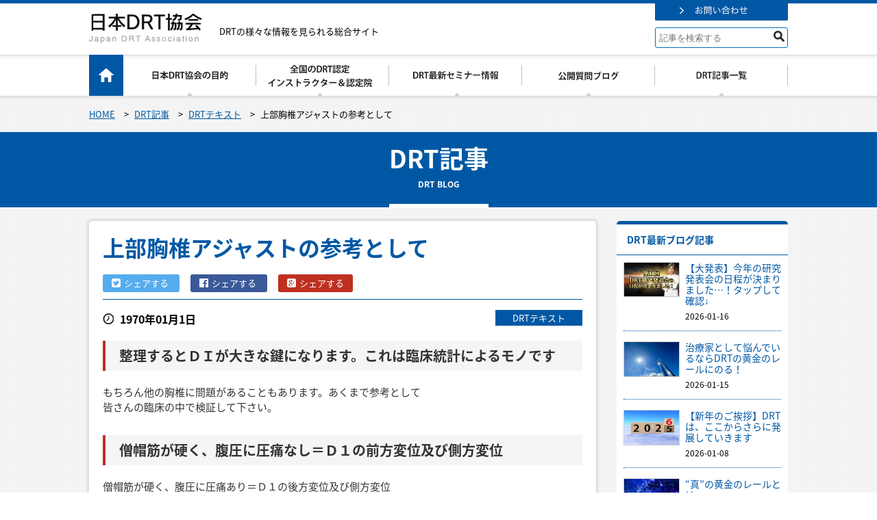

--- FILE ---
content_type: text/html; charset=UTF-8
request_url: https://drt-japan.com/article/article-4073/
body_size: 14494
content:
<!DOCTYPE html> <!--[if IE 7]><html class="ie ie7" dir="ltr" lang="ja" prefix="og: https://ogp.me/ns#" id="html"> <![endif]--> <!--[if IE 8]><html class="ie ie8" dir="ltr" lang="ja" prefix="og: https://ogp.me/ns#" id="html"> <![endif]--> <!--[if !(IE 7) | !(IE 8)  ]><!--><html dir="ltr" lang="ja" prefix="og: https://ogp.me/ns#" id="html"> <!--<![endif]--><head><meta charset="UTF-8">  <script type="19f0019580c0a9149441c89e-text/javascript">(function(w,d,s,l,i){w[l]=w[l]||[];w[l].push({'gtm.start':
new Date().getTime(),event:'gtm.js'});var f=d.getElementsByTagName(s)[0],
j=d.createElement(s),dl=l!='dataLayer'?'&l='+l:'';j.async=true;j.src=
'https://www.googletagmanager.com/gtm.js?id='+i+dl;f.parentNode.insertBefore(j,f);
})(window,document,'script','dataLayer','GTM-W84P4L9');</script>    <script type="19f0019580c0a9149441c89e-text/javascript">(function(w,d,s,l,i){w[l]=w[l]||[];w[l].push({'gtm.start':
new Date().getTime(),event:'gtm.js'});var f=d.getElementsByTagName(s)[0],
j=d.createElement(s),dl=l!='dataLayer'?'&l='+l:'';j.async=true;j.src=
'https://www.googletagmanager.com/gtm.js?id='+i+dl;f.parentNode.insertBefore(j,f);
})(window,document,'script','dataLayer','GTM-5HR32DS');</script> <meta name="viewport" content="width=device-width, initial-scale=1.0, minimum-scale=1.0, maximum-scale=1.0"> <!--[if lt IE 9]> <script src="https://drt-japan.com/wprs/wp-content/themes/drt/js/html5.js"></script> <![endif]--> <script src="https://cdnjs.cloudflare.com/ajax/libs/iScroll/5.1.3/iscroll.min.js" type="19f0019580c0a9149441c89e-text/javascript"></script> <style>img:is([sizes="auto" i], [sizes^="auto," i]) { contain-intrinsic-size: 3000px 1500px }</style><title>上部胸椎アジャストの参考として | 日本DRT協会</title><meta name="description" content="整理するとＤＩが大きな鍵になります。これは臨床統計によるモノです もちろん他の胸椎に問題があることもあります。" /><meta name="robots" content="max-image-preview:large" /><script data-cfasync="false" id="ao_optimized_gfonts_config">WebFontConfig={google:{families:["Lato:400,700,900","Source Sans Pro:300,400,700,300italic,400italic,700italic:latin,latin-ext","Bitter:400,700:latin,latin-ext"] },classes:false, events:false, timeout:1500};</script><link rel="canonical" href="https://drt-japan.com/article/article-4073/" /><meta name="generator" content="All in One SEO (AIOSEO) 4.8.7.2" /><meta property="og:locale" content="ja_JP" /><meta property="og:site_name" content="日本DRT協会 | DRTの様々な情報を見られる総合サイト" /><meta property="og:type" content="article" /><meta property="og:title" content="上部胸椎アジャストの参考として | 日本DRT協会" /><meta property="og:description" content="整理するとＤＩが大きな鍵になります。これは臨床統計によるモノです もちろん他の胸椎に問題があることもあります。" /><meta property="og:url" content="https://drt-japan.com/article/article-4073/" /><meta property="article:published_time" content="1970-01-01T00:00:00+00:00" /><meta property="article:modified_time" content="2019-04-02T11:30:28+00:00" /><meta name="twitter:card" content="summary" /><meta name="twitter:title" content="上部胸椎アジャストの参考として | 日本DRT協会" /><meta name="twitter:description" content="整理するとＤＩが大きな鍵になります。これは臨床統計によるモノです もちろん他の胸椎に問題があることもあります。" /> <script type="application/ld+json" class="aioseo-schema">{"@context":"https:\/\/schema.org","@graph":[{"@type":"BreadcrumbList","@id":"https:\/\/drt-japan.com\/article\/article-4073\/#breadcrumblist","itemListElement":[{"@type":"ListItem","@id":"https:\/\/drt-japan.com#listItem","position":1,"name":"Home","item":"https:\/\/drt-japan.com","nextItem":{"@type":"ListItem","@id":"https:\/\/drt-japan.com\/article\/#listItem","name":"DRT\u8a18\u4e8b"}},{"@type":"ListItem","@id":"https:\/\/drt-japan.com\/article\/#listItem","position":2,"name":"DRT\u8a18\u4e8b","item":"https:\/\/drt-japan.com\/article\/","nextItem":{"@type":"ListItem","@id":"https:\/\/drt-japan.com\/article_category\/drt-text\/#listItem","name":"DRT\u30c6\u30ad\u30b9\u30c8"},"previousItem":{"@type":"ListItem","@id":"https:\/\/drt-japan.com#listItem","name":"Home"}},{"@type":"ListItem","@id":"https:\/\/drt-japan.com\/article_category\/drt-text\/#listItem","position":3,"name":"DRT\u30c6\u30ad\u30b9\u30c8","item":"https:\/\/drt-japan.com\/article_category\/drt-text\/","nextItem":{"@type":"ListItem","@id":"https:\/\/drt-japan.com\/article\/article-4073\/#listItem","name":"\u4e0a\u90e8\u80f8\u690e\u30a2\u30b8\u30e3\u30b9\u30c8\u306e\u53c2\u8003\u3068\u3057\u3066"},"previousItem":{"@type":"ListItem","@id":"https:\/\/drt-japan.com\/article\/#listItem","name":"DRT\u8a18\u4e8b"}},{"@type":"ListItem","@id":"https:\/\/drt-japan.com\/article\/article-4073\/#listItem","position":4,"name":"\u4e0a\u90e8\u80f8\u690e\u30a2\u30b8\u30e3\u30b9\u30c8\u306e\u53c2\u8003\u3068\u3057\u3066","previousItem":{"@type":"ListItem","@id":"https:\/\/drt-japan.com\/article_category\/drt-text\/#listItem","name":"DRT\u30c6\u30ad\u30b9\u30c8"}}]},{"@type":"Organization","@id":"https:\/\/drt-japan.com\/#organization","name":"\u65e5\u672cDRT\u5354\u4f1a","description":"DRT\u306e\u69d8\u3005\u306a\u60c5\u5831\u3092\u898b\u3089\u308c\u308b\u7dcf\u5408\u30b5\u30a4\u30c8","url":"https:\/\/drt-japan.com\/"},{"@type":"WebPage","@id":"https:\/\/drt-japan.com\/article\/article-4073\/#webpage","url":"https:\/\/drt-japan.com\/article\/article-4073\/","name":"\u4e0a\u90e8\u80f8\u690e\u30a2\u30b8\u30e3\u30b9\u30c8\u306e\u53c2\u8003\u3068\u3057\u3066 | \u65e5\u672cDRT\u5354\u4f1a","description":"\u6574\u7406\u3059\u308b\u3068\uff24\uff29\u304c\u5927\u304d\u306a\u9375\u306b\u306a\u308a\u307e\u3059\u3002\u3053\u308c\u306f\u81e8\u5e8a\u7d71\u8a08\u306b\u3088\u308b\u30e2\u30ce\u3067\u3059 \u3082\u3061\u308d\u3093\u4ed6\u306e\u80f8\u690e\u306b\u554f\u984c\u304c\u3042\u308b\u3053\u3068\u3082\u3042\u308a\u307e\u3059\u3002","inLanguage":"ja","isPartOf":{"@id":"https:\/\/drt-japan.com\/#website"},"breadcrumb":{"@id":"https:\/\/drt-japan.com\/article\/article-4073\/#breadcrumblist"},"datePublished":"1970-01-01T09:00:00+09:00","dateModified":"2019-04-02T20:30:28+09:00"},{"@type":"WebSite","@id":"https:\/\/drt-japan.com\/#website","url":"https:\/\/drt-japan.com\/","name":"\u65e5\u672cDRT\u5354\u4f1a","description":"DRT\u306e\u69d8\u3005\u306a\u60c5\u5831\u3092\u898b\u3089\u308c\u308b\u7dcf\u5408\u30b5\u30a4\u30c8","inLanguage":"ja","publisher":{"@id":"https:\/\/drt-japan.com\/#organization"}}]}</script> <link href='https://ajax.googleapis.com' rel='preconnect' /><link rel="alternate" type="application/rss+xml" title="日本DRT協会 &raquo; フィード" href="https://drt-japan.com/feed/" /><link rel="alternate" type="application/rss+xml" title="日本DRT協会 &raquo; コメントフィード" href="https://drt-japan.com/comments/feed/" /> <script type="19f0019580c0a9149441c89e-text/javascript">window._wpemojiSettings = {"baseUrl":"https:\/\/s.w.org\/images\/core\/emoji\/16.0.1\/72x72\/","ext":".png","svgUrl":"https:\/\/s.w.org\/images\/core\/emoji\/16.0.1\/svg\/","svgExt":".svg","source":{"concatemoji":"https:\/\/drt-japan.com\/wprs\/wp-includes\/js\/wp-emoji-release.min.js?ver=6.8.3"}};
/*! This file is auto-generated */
!function(s,n){var o,i,e;function c(e){try{var t={supportTests:e,timestamp:(new Date).valueOf()};sessionStorage.setItem(o,JSON.stringify(t))}catch(e){}}function p(e,t,n){e.clearRect(0,0,e.canvas.width,e.canvas.height),e.fillText(t,0,0);var t=new Uint32Array(e.getImageData(0,0,e.canvas.width,e.canvas.height).data),a=(e.clearRect(0,0,e.canvas.width,e.canvas.height),e.fillText(n,0,0),new Uint32Array(e.getImageData(0,0,e.canvas.width,e.canvas.height).data));return t.every(function(e,t){return e===a[t]})}function u(e,t){e.clearRect(0,0,e.canvas.width,e.canvas.height),e.fillText(t,0,0);for(var n=e.getImageData(16,16,1,1),a=0;a<n.data.length;a++)if(0!==n.data[a])return!1;return!0}function f(e,t,n,a){switch(t){case"flag":return n(e,"\ud83c\udff3\ufe0f\u200d\u26a7\ufe0f","\ud83c\udff3\ufe0f\u200b\u26a7\ufe0f")?!1:!n(e,"\ud83c\udde8\ud83c\uddf6","\ud83c\udde8\u200b\ud83c\uddf6")&&!n(e,"\ud83c\udff4\udb40\udc67\udb40\udc62\udb40\udc65\udb40\udc6e\udb40\udc67\udb40\udc7f","\ud83c\udff4\u200b\udb40\udc67\u200b\udb40\udc62\u200b\udb40\udc65\u200b\udb40\udc6e\u200b\udb40\udc67\u200b\udb40\udc7f");case"emoji":return!a(e,"\ud83e\udedf")}return!1}function g(e,t,n,a){var r="undefined"!=typeof WorkerGlobalScope&&self instanceof WorkerGlobalScope?new OffscreenCanvas(300,150):s.createElement("canvas"),o=r.getContext("2d",{willReadFrequently:!0}),i=(o.textBaseline="top",o.font="600 32px Arial",{});return e.forEach(function(e){i[e]=t(o,e,n,a)}),i}function t(e){var t=s.createElement("script");t.src=e,t.defer=!0,s.head.appendChild(t)}"undefined"!=typeof Promise&&(o="wpEmojiSettingsSupports",i=["flag","emoji"],n.supports={everything:!0,everythingExceptFlag:!0},e=new Promise(function(e){s.addEventListener("DOMContentLoaded",e,{once:!0})}),new Promise(function(t){var n=function(){try{var e=JSON.parse(sessionStorage.getItem(o));if("object"==typeof e&&"number"==typeof e.timestamp&&(new Date).valueOf()<e.timestamp+604800&&"object"==typeof e.supportTests)return e.supportTests}catch(e){}return null}();if(!n){if("undefined"!=typeof Worker&&"undefined"!=typeof OffscreenCanvas&&"undefined"!=typeof URL&&URL.createObjectURL&&"undefined"!=typeof Blob)try{var e="postMessage("+g.toString()+"("+[JSON.stringify(i),f.toString(),p.toString(),u.toString()].join(",")+"));",a=new Blob([e],{type:"text/javascript"}),r=new Worker(URL.createObjectURL(a),{name:"wpTestEmojiSupports"});return void(r.onmessage=function(e){c(n=e.data),r.terminate(),t(n)})}catch(e){}c(n=g(i,f,p,u))}t(n)}).then(function(e){for(var t in e)n.supports[t]=e[t],n.supports.everything=n.supports.everything&&n.supports[t],"flag"!==t&&(n.supports.everythingExceptFlag=n.supports.everythingExceptFlag&&n.supports[t]);n.supports.everythingExceptFlag=n.supports.everythingExceptFlag&&!n.supports.flag,n.DOMReady=!1,n.readyCallback=function(){n.DOMReady=!0}}).then(function(){return e}).then(function(){var e;n.supports.everything||(n.readyCallback(),(e=n.source||{}).concatemoji?t(e.concatemoji):e.wpemoji&&e.twemoji&&(t(e.twemoji),t(e.wpemoji)))}))}((window,document),window._wpemojiSettings);</script> <style id='wp-emoji-styles-inline-css' type='text/css'>img.wp-smiley, img.emoji {
		display: inline !important;
		border: none !important;
		box-shadow: none !important;
		height: 1em !important;
		width: 1em !important;
		margin: 0 0.07em !important;
		vertical-align: -0.1em !important;
		background: none !important;
		padding: 0 !important;
	}</style><link rel='stylesheet' id='genericons-css' href='https://drt-japan.com/wprs/wp-content/themes/drt/fonts/genericons.css?ver=2.09' type='text/css' media='all' /><link rel='stylesheet' id='twentythirteen-style-css' href='https://drt-japan.com/wprs/wp-content/themes/drt/style.css?ver=2013-07-18' type='text/css' media='all' /> <!--[if lt IE 9]><link rel='stylesheet' id='twentythirteen-ie-css' href='https://drt-japan.com/wprs/wp-content/themes/drt/css/ie.css?ver=2013-07-18' type='text/css' media='all' /> <![endif]--><link rel='stylesheet' id='wp-pagenavi-css' href='https://drt-japan.com/wprs/wp-content/plugins/wp-pagenavi/pagenavi-css.css?ver=2.70' type='text/css' media='all' /> <script type="19f0019580c0a9149441c89e-text/javascript" src="https://drt-japan.com/wprs/wp-includes/js/jquery/jquery.min.js?ver=3.7.1" id="jquery-core-js"></script> <script type="19f0019580c0a9149441c89e-text/javascript" src="https://drt-japan.com/wprs/wp-includes/js/jquery/jquery-migrate.min.js?ver=3.4.1" id="jquery-migrate-js"></script> <script type="19f0019580c0a9149441c89e-text/javascript" src="https://drt-japan.com/wprs/wp-content/themes/drt/js/base.js?ver=1.0" id="base-js"></script> <script type="19f0019580c0a9149441c89e-text/javascript" src="https://drt-japan.com/wprs/wp-content/themes/drt/js/drawer.min.js?ver=1.0" id="drawer.min-js"></script> <script type="19f0019580c0a9149441c89e-text/javascript" src="https://drt-japan.com/wprs/wp-content/themes/drt/js/jquery.matchHeight.js?ver=1.0" id="jquery.matchHeight-js"></script> <script type="19f0019580c0a9149441c89e-text/javascript" src="https://drt-japan.com/wprs/wp-content/themes/drt/js/jquery.colorbox-min.js?ver=1.0" id="jquery.colorbox-min-js"></script> <link rel="https://api.w.org/" href="https://drt-japan.com/wp-json/" /><link rel="EditURI" type="application/rsd+xml" title="RSD" href="https://drt-japan.com/wprs/xmlrpc.php?rsd" /><meta name="generator" content="WordPress 6.8.3" /><link rel='shortlink' href='https://drt-japan.com/?p=4073' /><link rel="alternate" title="oEmbed (JSON)" type="application/json+oembed" href="https://drt-japan.com/wp-json/oembed/1.0/embed?url=https%3A%2F%2Fdrt-japan.com%2Farticle%2Farticle-4073%2F" /><link rel="alternate" title="oEmbed (XML)" type="text/xml+oembed" href="https://drt-japan.com/wp-json/oembed/1.0/embed?url=https%3A%2F%2Fdrt-japan.com%2Farticle%2Farticle-4073%2F&#038;format=xml" /><style type="text/css" id="wp-custom-css">.sp_btn {
    display:none;
}
@media screen and (max-width: 768px){
	.sp_btn {
    display: flex !important;
    flex-wrap: wrap;
}
	.videoCourse {
    padding: 0% 4vw;
    background-color: #fff;
}
}
.sp_btn_w {
width: 49%;
    margin: 0 auto;
}
.sp_btn_w2 {
width: 99%;
    margin: 2vw auto 0;
}</style><link href="//maxcdn.bootstrapcdn.com/font-awesome/4.3.0/css/font-awesome.min.css" rel="stylesheet"> <script type="19f0019580c0a9149441c89e-text/javascript">(function(i,s,o,g,r,a,m){i['GoogleAnalyticsObject']=r;i[r]=i[r]||function(){
  (i[r].q=i[r].q||[]).push(arguments)},i[r].l=1*new Date();a=s.createElement(o),
  m=s.getElementsByTagName(o)[0];a.async=1;a.src=g;m.parentNode.insertBefore(a,m)
  })(window,document,'script','//www.google-analytics.com/analytics.js','ga');

  ga('create', 'UA-77566835-1', 'auto');
  ga('send', 'pageview');</script> <script data-cfasync="false" id="ao_optimized_gfonts_webfontloader">(function() {var wf = document.createElement('script');wf.src='https://ajax.googleapis.com/ajax/libs/webfont/1/webfont.js';wf.type='text/javascript';wf.async='true';var s=document.getElementsByTagName('script')[0];s.parentNode.insertBefore(wf, s);})();</script></head><body data-rsssl=1 class="wp-singular article-template-default single single-article postid-4073 wp-theme-drt drawer drawer--right single-author"> <noscript><iframe src="https://www.googletagmanager.com/ns.html?id=GTM-5HR32DS" height="0" width="0" style="display:none;visibility:hidden"></iframe></noscript><div id="s_top"></div><header class="wrap pc head_bg"><div class="inner_1020"><section class="header_primary"><aside class="logo"><a href="https://drt-japan.com"><img src="https://drt-japan.com/wprs/wp-content/themes/drt/images/common/header/logo.png" alt="日本DRT協会" class="hoverFade"></a></aside><p class="site_description">DRTの様々な情報を見られる総合サイト<aside class="btn"><a href="https://drt-japan.com/contact/"><img src="https://drt-japan.com/wprs/wp-content/themes/drt/images/common/header/bt_01.png" alt="日本DRT協会" class="hoverFade"></a></aside><div class="header_search"><form method="get" id="searchform" action="https://drt-japan.com/"><label class="hidden" for="s"></label> <input type="search" placeholder="記事を検索する" name="s" id="s" class="search_box en" onfocus="if (!window.__cfRLUnblockHandlers) return false; this.placeholder=''" onblur="if (!window.__cfRLUnblockHandlers) return false; this.placeholder='記事を検索する'" data-cf-modified-19f0019580c0a9149441c89e-=""> <input type="image" src="https://drt-japan.com/wprs/wp-content/themes/drt/images/common/parts/icon_01.png" alt="検索" id="searchsubmit"  value="Search" /></form></div></section></div><nav id="gmenu"><ul class="clearfix inner_1020"><li class="home"><a href="https://drt-japan.com"><img src="https://drt-japan.com/wprs/wp-content/themes/drt/images/common/gmenu/g_00.png" alt="ホーム"></a></li><li class="about"><a href="https://drt-japan.com/about/"><img src="https://drt-japan.com/wprs/wp-content/themes/drt/images/common/gmenu/g01.png" alt="日本DRT協会とは " class="over"></a></li><li class="instructor"><a href="https://drt-japan.com/instructor/"><img src="https://drt-japan.com/wprs/wp-content/themes/drt/images/common/gmenu/g02.png" alt="全国のDRT認定インストラクター" class="over"></a></li><li class="seminar"><a href="https://drt-japan.com/seminar/"><img src="https://drt-japan.com/wprs/wp-content/themes/drt/images/common/gmenu/g03.png" alt="DRT最新セミナー情報" class="over"></a></li><li class="teaching"><a href="https://drt-japan.com/pbfaqblog/"><img src="https://drt-japan.com/wprs/wp-content/themes/drt/images/common/gmenu/g04.png" alt="公開質問ブログ" class="over"></a></li><li class="article"><a href="https://drt-japan.com/article/"><img src="https://drt-japan.com/wprs/wp-content/themes/drt/images/common/gmenu/g05.png" alt="DRT記事一覧" class="over"></a></li></ul></nav></header><header class="sp"><div class="primary clearfix"> <span class="logo"><a href="https://drt-japan.com"><img src="https://drt-japan.com/wprs/wp-content/themes/drt/images/common/header/logo_sp.png" alt="日本DRT協会" class=""></a></span> <button type="button" class="drawer-toggle drawer-hamburger"> <span class="sr-only">toggle navigation</span> <span class="drawer-hamburger-icon"></span> </button><nav class="drawer-nav"><div class="inner"><ul class="drawer-menu"><li class="home"><a href="https://drt-japan.com">ホーム</a></li><li class="about"><a href="https://drt-japan.com/about/">日本DRT協会の目的</a></li><li class="instructor"><a href="https://drt-japan.com/instructor/">DRT認定インストラクター＆認定院</a></li><li class="seminar"><a href="https://drt-japan.com/seminar/">DRT最新セミナー情報</a></li><li class="monthly_online"><a href="https://drt-japan.com/monthly_online/">DRT月間オンライン</a></li><li class="article"><a href="https://drt-japan.com/article/">DRT記事一覧</a></li><li><a href="https://drt-japan.com/pbfaqblog/">公開質問ブログ</a></li><li><a href="https://drt-japan.com/godhand/drt_rule.pdf">DRT協会に関するルールにつきまして</a></li></ul></div></nav></div></header><div class="add_class_article-4073" id="ch_wrap"><div class="wrap topci_path_bg"><aside class="topic_path inner_1020"><div class="inner clearfix"> <span property="itemListElement" typeof="ListItem"><a property="item" typeof="WebPage" title="日本DRT協会へ移動" href="https://drt-japan.com" class="home"><span property="name">HOME</span></a><meta property="position" content="1"></span> &gt; <span property="itemListElement" typeof="ListItem"><a property="item" typeof="WebPage" title="DRT記事へ移動" href="https://drt-japan.com/article/" class="archive post-article-archive"><span property="name">DRT記事</span></a><meta property="position" content="2"></span> &gt; <span property="itemListElement" typeof="ListItem"><a property="item" typeof="WebPage" title="Go to the DRTテキスト 記事カテゴリー archives." href="https://drt-japan.com/article_category/drt-text/" class="taxonomy article_category"><span property="name">DRTテキスト</span></a><meta property="position" content="3"></span> &gt; <span property="itemListElement" typeof="ListItem"><span property="name">上部胸椎アジャストの参考として</span><meta property="position" content="4"></span></div></aside></div><div class="wrap headline_bg"><section class="inner_1020"><aside class="headline_box" style="border-bottom: 5px solid #FFF"> <span class="title_jp">DRT記事</span> <span class="title_en">DRT BLOG</span></aside></section></div><div class="wrap"><div class="inner_1020"></div></div><div class="wrap"><div id="container" class="content clearfix"><div class="container2col" role="main" id="content"><section id="page_content" class=""><article class="hentry single_post b-shadow02 article-4073"><div class="inner"><h1 class="headline_single_title">上部胸椎アジャストの参考として</h1><aside class="sns_share"> <a href="https://twitter.com/share?text=%E4%B8%8A%E9%83%A8%E8%83%B8%E6%A4%8E%E3%82%A2%E3%82%B8%E3%83%A3%E3%82%B9%E3%83%88%E3%81%AE%E5%8F%82%E8%80%83%E3%81%A8%E3%81%97%E3%81%A6&url=https%3A%2F%2Fdrt-japan.com%2Farticle%2Farticle-4073%2F" class="sns_icon tw_icon"><i class="fa fa-twitter-square"></i>シェアする&nbsp;</a> <a href="https://www.facebook.com/sharer.php?src=bm&u=https%3A%2F%2Fdrt-japan.com%2Farticle%2Farticle-4073%2F&t=%E4%B8%8A%E9%83%A8%E8%83%B8%E6%A4%8E%E3%82%A2%E3%82%B8%E3%83%A3%E3%82%B9%E3%83%88%E3%81%AE%E5%8F%82%E8%80%83%E3%81%A8%E3%81%97%E3%81%A6" class="sns_icon fb_icon"> <i class="fa fa-facebook-official"></i>シェアする&nbsp;</a> <a href="https://plus.google.com/share?url=https://drt-japan.com/article/article-4073/" target="_blank" class="sns_icon gp_icon"><i class="fa fa-google-plus-square"></i>シェアする</a></aside><div class="meta_box clearfix"><aside class="date"> <span>1970年01月1日</span></aside><aside class="cate"><ul class="post_category"><li><a href="https://drt-japan.com/article_category/drt-text/" rel="tag">DRTテキスト</a></li></ul></aside></div><h2>整理するとＤＩが大きな鍵になります。これは臨床統計によるモノです</h2><p>もちろん他の胸椎に問題があることもあります。あくまで参考として<br /> 皆さんの臨床の中で検証して下さい。</p><h2>僧帽筋が硬く、腹圧に圧痛なし＝Ｄ１の前方変位及び側方変位</h2><p>僧帽筋が硬く、腹圧に圧痛あり＝Ｄ１の後方変位及び側方変位<br /> もちろん他の胸椎も検査しますが臨床的に問題が起きてるのはＤ１が非常に多い事を<br /> 付け加えておきます。</p><h2>僧帽筋が緩んだとしても腹圧のバランスが整はないとすぐに元に戻ってしまいます</h2><p>つまり前後のバランス、生理湾曲のバランスも治療においても大切な問題です。<br /> それは見た目のスタテイック的な事でなくその人にとっての最適なバランスが<br /> 大切だと言う事です。<br /> そのための指標が腹圧検査なのです。</p><h2>背骨の変位で最も負担が大きいのは後方変位と側方変位です</h2><p>そのためにはまず上部胸椎なのです。<br /> 身体が側方に傾くとき最も側方に突出するのも上部胸椎ですし、<br /> 身体が丸くなったときに頂点になるのも<br /> 上部胸椎です。上部胸椎がメージャーという理由の１つです。<br /> そのための検査としては僧帽筋検査と腹圧の検査が有効なのです。</p><section class="profile"><div class="inner"><div class="profile_box clearfix"><div class="thum_box"> <img src="https://drt-japan.com/wprs/wp-content/uploads/2025/07/DSC3284-scaled.jpg"></div><div class="profile_cont"><h3>上原　宏<small>(上原　宏)</small></h3><p class="profile_text"> 昭和60年　按摩マッサージ指圧師免許所得（国家免許証番号第28480号）１９８６年開業。過去の患者数のべ１３万人を超える臨床経験。治療家を目指した当初から上部頸椎カイロプラクティックをアメリカのシャーマン大学で本来なら4年かかるところを特別に半年間集中プログラムを受講することができ修了証も授与される上部頸椎治療の第一人者。</p><p class="userlinks"><a href="https://drt-japan.com/article_user_category/uehara/" rel="tag">上原　宏</a> さんの詳細を見る</p></div></div></div></section><div class="info_box relation_box_wrap clearfix"><h4 class="center">合わせて読んでみる</h4><div class="inner clearfix"><article class="clearfix relation_box mitem"><div class="thum_box"> <a href="https://drt-japan.com/article/article-4062/"><img width="400" height="250" src="https://drt-japan.com/wprs/wp-content/uploads/2019/04/text-thumb.png" class="" alt="" decoding="async" fetchpriority="high" srcset="https://drt-japan.com/wprs/wp-content/uploads/2019/04/text-thumb.png 400w, https://drt-japan.com/wprs/wp-content/uploads/2019/04/text-thumb-300x188.png 300w" sizes="(max-width: 400px) 100vw, 400px" /></a></div><div class="relation_cont"><h3><a href="https://drt-japan.com/article/article-4062/">上部胸椎メジャー理論</a></h3></div></article><article class="clearfix relation_box mitem"><div class="thum_box"> <a href="https://drt-japan.com/article/article-4092/"><img width="400" height="250" src="https://drt-japan.com/wprs/wp-content/uploads/2019/04/text-thumb.png" class="" alt="" decoding="async" srcset="https://drt-japan.com/wprs/wp-content/uploads/2019/04/text-thumb.png 400w, https://drt-japan.com/wprs/wp-content/uploads/2019/04/text-thumb-300x188.png 300w" sizes="(max-width: 400px) 100vw, 400px" /></a></div><div class="relation_cont"><h3><a href="https://drt-japan.com/article/article-4092/">顎関節症と頭蓋検査</a></h3></div></article><article class="clearfix relation_box mitem"><div class="thum_box"> <a href="https://drt-japan.com/article/article-4066/"><img width="400" height="250" src="https://drt-japan.com/wprs/wp-content/uploads/2019/04/text-thumb.png" class="" alt="" decoding="async" srcset="https://drt-japan.com/wprs/wp-content/uploads/2019/04/text-thumb.png 400w, https://drt-japan.com/wprs/wp-content/uploads/2019/04/text-thumb-300x188.png 300w" sizes="(max-width: 400px) 100vw, 400px" /></a></div><div class="relation_cont"><h3><a href="https://drt-japan.com/article/article-4066/">憎帽筋検査　臨床２</a></h3></div></article><article class="clearfix relation_box mitem"><div class="thum_box"> <a href="https://drt-japan.com/article/article-4071/"><img width="400" height="250" src="https://drt-japan.com/wprs/wp-content/uploads/2019/04/text-thumb.png" class="" alt="" decoding="async" loading="lazy" srcset="https://drt-japan.com/wprs/wp-content/uploads/2019/04/text-thumb.png 400w, https://drt-japan.com/wprs/wp-content/uploads/2019/04/text-thumb-300x188.png 300w" sizes="auto, (max-width: 400px) 100vw, 400px" /></a></div><div class="relation_cont"><h3><a href="https://drt-japan.com/article/article-4071/">DIの呼吸を使ったアジャストメント</a></h3></div></article><article class="clearfix relation_box mitem"><div class="thum_box"> <a href="https://drt-japan.com/article/article-4097/"><img width="400" height="250" src="https://drt-japan.com/wprs/wp-content/uploads/2019/04/text-thumb.png" class="" alt="" decoding="async" loading="lazy" srcset="https://drt-japan.com/wprs/wp-content/uploads/2019/04/text-thumb.png 400w, https://drt-japan.com/wprs/wp-content/uploads/2019/04/text-thumb-300x188.png 300w" sizes="auto, (max-width: 400px) 100vw, 400px" /></a></div><div class="relation_cont"><h3><a href="https://drt-japan.com/article/article-4097/">頚椎のアジャスト　リバース</a></h3></div></article><article class="clearfix relation_box mitem"><div class="thum_box"> <a href="https://drt-japan.com/article/article-4047/"><img width="400" height="250" src="https://drt-japan.com/wprs/wp-content/uploads/2019/04/text-thumb.png" class="" alt="" decoding="async" loading="lazy" srcset="https://drt-japan.com/wprs/wp-content/uploads/2019/04/text-thumb.png 400w, https://drt-japan.com/wprs/wp-content/uploads/2019/04/text-thumb-300x188.png 300w" sizes="auto, (max-width: 400px) 100vw, 400px" /></a></div><div class="relation_cont"><h3><a href="https://drt-japan.com/article/article-4047/">ＤＲＴ基本用語の解説</a></h3></div></article></div></div></div></article><nav id="fixed_toggle_ignition" class="clear single_nav"><div class="clearfix"><aside class="bt_prev"></aside><aside class="bt_summary"><a href="https://drt-japan.com/article/">一覧へ戻る</a></aside><aside class="bt_next"><a href="https://drt-japan.com/article/article-1041/" rel="next">次の記事へ</a></aside></div></nav></section></div><div id="tertiary" class="sidebar-container" role="complementary"><aside class="box"><h3>DRT最新ブログ記事</h3><div class="side_c_wrap widget"><div class="side_c_inner"><article class="clearfix side_post_wrap"><div class="thum_box"> <a href="https://drt-japan.com/article/article-6731/"><img width="600" height="370" src="https://drt-japan.com/wprs/wp-content/uploads/2026/01/DRT-600x370.png" class="hoverFade" alt="" decoding="async" loading="lazy" /></a></div><div class="cont_box"><h4 class="summary"><a href="https://drt-japan.com/article/article-6731/"> 【大発表】今年の研究発表会の日程が決まりました&#8230;！タップして確認↓ </a></h4> <span class="date"> 2026-01-16 </span></div></article><article class="clearfix side_post_wrap"><div class="thum_box"> <a href="https://drt-japan.com/article/article-6726/"><img width="600" height="370" src="https://drt-japan.com/wprs/wp-content/uploads/2024/04/29369220_m-600x370.jpg" class="hoverFade" alt="" decoding="async" loading="lazy" /></a></div><div class="cont_box"><h4 class="summary"><a href="https://drt-japan.com/article/article-6726/"> 治療家として悩んでいるならDRTの黄金のレールにのる！ </a></h4> <span class="date"> 2026-01-15 </span></div></article><article class="clearfix side_post_wrap"><div class="thum_box"> <a href="https://drt-japan.com/article/article-6724/"><img width="600" height="370" src="https://drt-japan.com/wprs/wp-content/uploads/2026/01/33890105_m-600x370.jpg" class="hoverFade" alt="" decoding="async" loading="lazy" /></a></div><div class="cont_box"><h4 class="summary"><a href="https://drt-japan.com/article/article-6724/"> 【新年のご挨拶】DRTは、ここからさらに発展していきます </a></h4> <span class="date"> 2026-01-08 </span></div></article><article class="clearfix side_post_wrap"><div class="thum_box"> <a href="https://drt-japan.com/article/article-6715/"><img width="600" height="370" src="https://drt-japan.com/wprs/wp-content/uploads/2025/12/24169695_m-600x370.jpg" class="hoverFade" alt="" decoding="async" loading="lazy" /></a></div><div class="cont_box"><h4 class="summary"><a href="https://drt-japan.com/article/article-6715/"> “真”の黄金のレールとは </a></h4> <span class="date"> 2025-12-25 </span></div></article><article class="clearfix side_post_wrap"><div class="thum_box"> <a href="https://drt-japan.com/article/article-6712/"><img width="600" height="370" src="https://drt-japan.com/wprs/wp-content/uploads/2021/03/e21669f4543c8cc1e2003f517c1b52ac-600x370.jpg" class="hoverFade" alt="" decoding="async" loading="lazy" /></a></div><div class="cont_box"><h4 class="summary"><a href="https://drt-japan.com/article/article-6712/"> 治療に迷ったら──「DRT黄金のレール」に乗るだけでいい </a></h4> <span class="date"> 2025-12-11 </span></div></article></div></div></aside><aside class="box"><h3>DRTセミナー情報</h3><div class="side_c_wrap widget"><div class="side_c_inner"><h5 style="margin: 0 0 0.5em;">DRTセミナー最新情報</h5><ul style="margin: 0 0 2.0rem;"><li class="cat-item-none">カテゴリーなし</li></ul><h5 style="margin: 0 0 0.5em;">過去のセミナーの模様</h5><ul><li class="cat-item-none">カテゴリーなし</li></ul></div></div></aside><aside class="box"><h3>全国のDRT認定インストラクター&認定院</h3><div class="side_c_wrap widget"><div class="side_c_inner"><ul><li class="cat-item cat-item-185"><a href="https://drt-japan.com/instructor_category/kokugai/">国外</a></li><li class="cat-item cat-item-10"><a href="https://drt-japan.com/instructor_category/hokkaidou_area/">北海道地方</a></li><li class="cat-item cat-item-12"><a href="https://drt-japan.com/instructor_category/touhoku_area/">東北地方</a></li><li class="cat-item cat-item-27"><a href="https://drt-japan.com/instructor_category/koushinetsu_area/">甲信越</a></li><li class="cat-item cat-item-31"><a href="https://drt-japan.com/instructor_category/hokuriku_area/">北陸</a></li><li class="cat-item cat-item-19"><a href="https://drt-japan.com/instructor_category/kantou_area/">関東</a></li><li class="cat-item cat-item-77"><a href="https://drt-japan.com/instructor_category/tokai_area/">東海</a></li><li class="cat-item cat-item-74"><a href="https://drt-japan.com/instructor_category/kansai_area/">関西</a></li><li class="cat-item cat-item-85"><a href="https://drt-japan.com/instructor_category/chugoku/">中国</a></li><li class="cat-item cat-item-82"><a href="https://drt-japan.com/instructor_category/shikoku_area/">四国</a></li><li class="cat-item cat-item-33"><a href="https://drt-japan.com/instructor_category/kyusyu_area/">九州</a></li><li class="cat-item cat-item-36"><a href="https://drt-japan.com/instructor_category/okinawa_area/">沖縄地方</a></li></ul></div></div></aside><aside class="box"><h3>DRT執筆者一覧</h3><div class="side_c_wrap widget prof_side_box"><div class="side_c_inner"><article class="side_post_wrap clearfix"><div class="thum_box prof"> <a href="https://drt-japan.com/article_user_category/uehara"><img src="https://drt-japan.com/wprs/wp-content/uploads/2025/07/DSC3284-scaled.jpg"></a></div><div class="cont_box"><h4 class="summary"><a href="https://drt-japan.com/article_user_category/uehara">上原　宏</a></h4> <small>(上原　宏)</small><p>お茶の水カイロプラクティック</p></div></article><article class="side_post_wrap clearfix"><div class="thum_box prof"> <a href="https://drt-japan.com/article_user_category/miyagawa"><img src="https://drt-japan.com/wprs/wp-content/uploads/2016/04/IMG_20190409_151937-2.jpg"></a></div><div class="cont_box"><h4 class="summary"><a href="https://drt-japan.com/article_user_category/miyagawa">宮川　智一</a></h4> <small>(ミヤガワトモカズ)</small><p>白金台カイロプラクティク</p></div></article><article class="side_post_wrap clearfix"><div class="thum_box prof"> <a href="https://drt-japan.com/article_user_category/%e4%b8%ad%e8%a5%bf%e8%91%89%e5%ad%90"><img src="https://drt-japan.com/wprs/wp-content/uploads/2016/09/e4a8575655186068beeae3ff99b6f163-1.jpg"></a></div><div class="cont_box"><h4 class="summary"><a href="https://drt-japan.com/article_user_category/%e4%b8%ad%e8%a5%bf%e8%91%89%e5%ad%90">中西葉子</a></h4> <small>(なかにしようこ)</small><p>グリーンオアシス</p></div></article><article class="side_post_wrap clearfix"><div class="thum_box prof"> <a href="https://drt-japan.com/article_user_category/%e7%94%9f%e5%8f%a3%e5%b0%86%e6%b5%a9"><img src="https://drt-japan.com/wprs/wp-content/uploads/2025/07/b6baf49b69c17abff65edf819a460a5a.jpg"></a></div><div class="cont_box"><h4 class="summary"><a href="https://drt-japan.com/article_user_category/%e7%94%9f%e5%8f%a3%e5%b0%86%e6%b5%a9">生口将浩</a></h4> <small>(生口 将浩 )</small><p>生口整体院</p></div></article><article class="side_post_wrap clearfix"><div class="thum_box prof"> <a href="https://drt-japan.com/article_user_category/%e8%be%bb%e4%bd%b3%e5%ad%9d"><img src="https://drt-japan.com/wprs/wp-content/uploads/2018/05/87994fa2327a58e54b6e03a9cd683e28-1.jpg"></a></div><div class="cont_box"><h4 class="summary"><a href="https://drt-japan.com/article_user_category/%e8%be%bb%e4%bd%b3%e5%ad%9d">辻佳孝</a></h4> <small>(つじよしたか)</small><p>DRT岸和田駅前整体院</p></div></article><article class="side_post_wrap clearfix"><div class="thum_box prof"> <a href="https://drt-japan.com/article_user_category/hidaka"><img src="https://drt-japan.com/wprs/wp-content/uploads/2016/12/d2abe830702d74949ec7401f9453f54e.jpg"></a></div><div class="cont_box"><h4 class="summary"><a href="https://drt-japan.com/article_user_category/hidaka">日髙努</a></h4> <small>(ひだか　つとむ)</small><p>ひだか整体院</p></div></article><article class="side_post_wrap clearfix"><div class="thum_box prof"> <a href="https://drt-japan.com/article_user_category/%e5%b1%b1%e5%b2%a1%e3%80%80%e6%ad%a3%e5%9f%8e"><img src="https://drt-japan.com/wprs/wp-content/uploads/2019/03/FB_IMG_1682083517082.jpg"></a></div><div class="cont_box"><h4 class="summary"><a href="https://drt-japan.com/article_user_category/%e5%b1%b1%e5%b2%a1%e3%80%80%e6%ad%a3%e5%9f%8e">山岡　正城</a></h4> <small>()</small><p>若石DRT整体サロン楽笑</p></div></article><article class="side_post_wrap clearfix"><div class="thum_box prof"> <a href="https://drt-japan.com/article_user_category/%e8%b2%b4%e5%bf%97%e5%8b%87%e4%b8%80"><img src="https://drt-japan.com/wprs/wp-content/uploads/2019/01/654ad9adffd1acbe9ab6ca94c054f8af-600x595.jpg"></a></div><div class="cont_box"><h4 class="summary"><a href="https://drt-japan.com/article_user_category/%e8%b2%b4%e5%bf%97%e5%8b%87%e4%b8%80">貴志勇一</a></h4> <small>(きしゆういち)</small><p>メディカルスペースきし</p></div></article><article class="side_post_wrap clearfix"><div class="thum_box prof"> <a href="https://drt-japan.com/article_user_category/%e9%ab%98%e7%94%b0%e7%a5%a5%e5%90%be"><img src="https://drt-japan.com/wprs/wp-content/uploads/2017/10/2446dc1ff56a0ba1ec29653a0bdd8e64.jpg"></a></div><div class="cont_box"><h4 class="summary"><a href="https://drt-japan.com/article_user_category/%e9%ab%98%e7%94%b0%e7%a5%a5%e5%90%be">高田祥吾</a></h4> <small>(たかだしょうご)</small><p>つつじ整骨院</p></div></article><article class="side_post_wrap clearfix"><div class="thum_box prof"> <a href="https://drt-japan.com/article_user_category/igarashi"><img src="https://drt-japan.com/wprs/wp-content/uploads/2017/10/DSC03351-e1527158790586.jpg"></a></div><div class="cont_box"><h4 class="summary"><a href="https://drt-japan.com/article_user_category/igarashi">五十嵐真也</a></h4> <small>(五十嵐　真也)</small><p>接骨院きゅら</p></div></article><article class="side_post_wrap clearfix"><div class="thum_box prof"> <a href="https://drt-japan.com/article_user_category/narita"><img src="https://drt-japan.com/wprs/wp-content/uploads/2018/10/CKP9081.jpg"></a></div><div class="cont_box"><h4 class="summary"><a href="https://drt-japan.com/article_user_category/narita">成田 貴徳</a></h4> <small>(ナリタ タカノリ)</small><p>大川カイロプラクティックセンター千歳烏山整体院</p></div></article><article class="side_post_wrap clearfix"><div class="thum_box prof"> <a href="https://drt-japan.com/article_user_category/%e6%9d%be%e8%8b%97%e5%b0%86%e5%8f%b2"><img src="https://drt-japan.com/wprs/wp-content/uploads/2016/04/matunae.jpg"></a></div><div class="cont_box"><h4 class="summary"><a href="https://drt-japan.com/article_user_category/%e6%9d%be%e8%8b%97%e5%b0%86%e5%8f%b2">松苗将史</a></h4> <small>(松苗 将史)</small><p>整体ルームみころ</p></div></article><article class="side_post_wrap clearfix"><div class="thum_box prof"> <a href="https://drt-japan.com/article_user_category/%e5%a0%80%e4%ba%95%e4%bf%8a%e4%bb%8b"><img src="https://drt-japan.com/wprs/wp-content/uploads/2025/07/462115597_2756804567827700_8822712968283825266_n.jpg"></a></div><div class="cont_box"><h4 class="summary"><a href="https://drt-japan.com/article_user_category/%e5%a0%80%e4%ba%95%e4%bf%8a%e4%bb%8b">堀井俊介</a></h4> <small>(堀井 俊介)</small><p>ほりい整体院</p></div></article><article class="side_post_wrap clearfix"><div class="thum_box prof"> <a href="https://drt-japan.com/article_user_category/katahira"><img src="https://drt-japan.com/wprs/wp-content/uploads/2018/12/IMG_0020-e1544682426879.jpg"></a></div><div class="cont_box"><h4 class="summary"><a href="https://drt-japan.com/article_user_category/katahira">片平功一</a></h4> <small>(かたひらこういち)</small><p>船堀すてき整体院</p></div></article><article class="side_post_wrap clearfix"><div class="thum_box prof"> <a href="https://drt-japan.com/article_user_category/%e9%8e%8c%e7%94%b0%e5%81%a5"><img src="https://drt-japan.com/wprs/wp-content/uploads/2023/11/cf75fca65c288db078808c43c49d143b-scaled.jpg"></a></div><div class="cont_box"><h4 class="summary"><a href="https://drt-japan.com/article_user_category/%e9%8e%8c%e7%94%b0%e5%81%a5">鎌田健</a></h4> <small>(鎌田健)</small><p>鎌田整体院</p></div></article><article class="side_post_wrap clearfix"><div class="thum_box prof"> <a href="https://drt-japan.com/article_user_category/%e6%9c%8d%e9%83%a8%e3%80%80%e4%bd%b3%e5%92%8c"><img src="https://drt-japan.com/wprs/wp-content/uploads/2025/07/448961346_1902397496889790_6231125984441668565_n.jpg"></a></div><div class="cont_box"><h4 class="summary"><a href="https://drt-japan.com/article_user_category/%e6%9c%8d%e9%83%a8%e3%80%80%e4%bd%b3%e5%92%8c">服部　佳和</a></h4> <small>(服部　佳和)</small><p>服部整体院</p></div></article><article class="side_post_wrap clearfix"><div class="thum_box prof"> <a href="https://drt-japan.com/article_user_category/%e6%b8%a1%e9%83%a8%e3%80%80%e8%a3%95%e5%b8%82"><img src="https://drt-japan.com/wprs/wp-content/uploads/2018/10/e9b3e8cd5cd599055eb52f8202bc190b.jpg"></a></div><div class="cont_box"><h4 class="summary"><a href="https://drt-japan.com/article_user_category/%e6%b8%a1%e9%83%a8%e3%80%80%e8%a3%95%e5%b8%82">渡部　裕市</a></h4> <small>(わたなべ　ゆういち)</small><p>渡部治療院</p></div></article><article class="side_post_wrap clearfix"><div class="thum_box prof"> <a href="https://drt-japan.com/article_user_category/taguchi"><img src="https://drt-japan.com/wprs/wp-content/uploads/2016/04/55ee369ec00ee87ed5b65efef379efe9.jpg"></a></div><div class="cont_box"><h4 class="summary"><a href="https://drt-japan.com/article_user_category/taguchi">田口　嘉朗</a></h4> <small>(たぐちよしろう)</small><p>たぐち整骨院</p></div></article><article class="side_post_wrap clearfix"><div class="thum_box prof"> <a href="https://drt-japan.com/article_user_category/asada"><img src="https://drt-japan.com/wprs/wp-content/uploads/2019/10/f26ebb6c1f35dbfe010a4ec5e1a552b2.jpg"></a></div><div class="cont_box"><h4 class="summary"><a href="https://drt-japan.com/article_user_category/asada">麻田浩</a></h4> <small>(あさだ　ひろし)</small><p>けん幸整体院こまつ</p></div></article><article class="side_post_wrap clearfix"><div class="thum_box prof"> <a href="https://drt-japan.com/article_user_category/%e5%90%89%e7%94%b0%e3%81%98%e3%82%85%e3%82%93"><img src="https://drt-japan.com/wprs/wp-content/uploads/2025/07/64736063_2306150939607850_6947023530135388160_n.jpg"></a></div><div class="cont_box"><h4 class="summary"><a href="https://drt-japan.com/article_user_category/%e5%90%89%e7%94%b0%e3%81%98%e3%82%85%e3%82%93">吉田じゅん</a></h4> <small>(吉田じゅん)</small><p>よしだ整体院</p></div></article><article class="side_post_wrap clearfix"><div class="thum_box prof"> <a href="https://drt-japan.com/article_user_category/oyama"><img src="https://drt-japan.com/wprs/wp-content/uploads/2018/06/35f76819994a01f6243203aed3725321.jpg"></a></div><div class="cont_box"><h4 class="summary"><a href="https://drt-japan.com/article_user_category/oyama">大山悦司</a></h4> <small>(おおやまえつじ)</small><p>大山整体院</p></div></article><article class="side_post_wrap clearfix"><div class="thum_box prof"> <a href="https://drt-japan.com/article_user_category/%e5%ae%ae%e4%b8%8b%e6%98%ad%e4%bf%a1"><img src="https://drt-japan.com/wprs/wp-content/uploads/2025/07/393507728_6255668514539080_6908795605962509170_n.jpg"></a></div><div class="cont_box"><h4 class="summary"><a href="https://drt-japan.com/article_user_category/%e5%ae%ae%e4%b8%8b%e6%98%ad%e4%bf%a1">宮下昭信</a></h4> <small>(宮下昭信)</small><p>あきのぶ整体院</p></div></article><article class="side_post_wrap clearfix"><div class="thum_box prof"> <a href="https://drt-japan.com/article_user_category/%e8%97%a4%e5%b6%8b%e7%90%a2%e4%b9%9f"><img src="https://drt-japan.com/wprs/wp-content/uploads/2025/07/505312034_2989040901265933_3532651202788768380_n.jpg"></a></div><div class="cont_box"><h4 class="summary"><a href="https://drt-japan.com/article_user_category/%e8%97%a4%e5%b6%8b%e7%90%a2%e4%b9%9f">藤嶋琢也</a></h4> <small>(藤嶋琢也)</small><p>たくや整体院</p></div></article><article class="side_post_wrap clearfix"><div class="thum_box prof"> <a href="https://drt-japan.com/article_user_category/%e5%b7%a5%e8%97%a4%e7%be%8e%e7%a9%82"><img src="https://drt-japan.com/wprs/wp-content/uploads/2023/01/unnamed-e1673394487230.jpg"></a></div><div class="cont_box"><h4 class="summary"><a href="https://drt-japan.com/article_user_category/%e5%b7%a5%e8%97%a4%e7%be%8e%e7%a9%82">工藤美穂</a></h4> <small>(くどうみほ)</small><p> ナチュラル整体　ゆらゆら</p></div></article><article class="side_post_wrap clearfix"><div class="thum_box prof"> <a href="https://drt-japan.com/article_user_category/satou-kazuyoshi"><img src="https://drt-japan.com/wprs/wp-content/uploads/2021/02/dr-satou-yoshikazu.jpg"></a></div><div class="cont_box"><h4 class="summary"><a href="https://drt-japan.com/article_user_category/satou-kazuyoshi">佐藤 一芳</a></h4> <small>(さとう　かずよし)</small><p>さとう整骨院</p></div></article><article class="side_post_wrap clearfix"><div class="thum_box prof"> <a href="https://drt-japan.com/article_user_category/mochizuki"><img src="https://drt-japan.com/wprs/wp-content/uploads/2017/09/s_mochi.png"></a></div><div class="cont_box"><h4 class="summary"><a href="https://drt-japan.com/article_user_category/mochizuki">望月久嗣</a></h4> <small>(モチヅキヒサツグ)</small><p>望月治療院</p></div></article><article class="side_post_wrap clearfix"><div class="thum_box prof"> <a href="https://drt-japan.com/article_user_category/takada"><img src="https://drt-japan.com/wprs/wp-content/uploads/2017/10/ccd64ee4320faf592e85173fd2f12f9a.jpg"></a></div><div class="cont_box"><h4 class="summary"><a href="https://drt-japan.com/article_user_category/takada">高田　繁之</a></h4> <small>(シゲユキ　タカダ)</small><p>たかだ整骨院</p></div></article><article class="side_post_wrap clearfix"><div class="thum_box prof"> <a href="https://drt-japan.com/article_user_category/%e7%a6%8f%e5%b3%b6%e4%bf%a1%e5%ba%83"><img src="https://drt-japan.com/wprs/wp-content/uploads/2020/08/image0.jpeg"></a></div><div class="cont_box"><h4 class="summary"><a href="https://drt-japan.com/article_user_category/%e7%a6%8f%e5%b3%b6%e4%bf%a1%e5%ba%83">福島信広</a></h4> <small>(福島信広)</small><p>整体院NOBU</p></div></article><article class="side_post_wrap clearfix"><div class="thum_box prof"> <a href="https://drt-japan.com/article_user_category/%e5%9d%82%e5%8f%a3%e7%a7%80%e5%92%8c"><img src="https://drt-japan.com/wprs/wp-content/uploads/2020/01/unnamed-5.jpg"></a></div><div class="cont_box"><h4 class="summary"><a href="https://drt-japan.com/article_user_category/%e5%9d%82%e5%8f%a3%e7%a7%80%e5%92%8c">坂口秀和</a></h4> <small>(坂口秀和)</small><p>坂口カイロプラクティック整体院</p></div></article><article class="side_post_wrap clearfix"><div class="thum_box prof"> <a href="https://drt-japan.com/article_user_category/nakai"><img src="https://drt-japan.com/wprs/wp-content/uploads/2018/03/181118_561faksdu.jpg"></a></div><div class="cont_box"><h4 class="summary"><a href="https://drt-japan.com/article_user_category/nakai">仲井陽平</a></h4> <small>(なかい　ようへい)</small><p>六甲仲井整体院</p></div></article><article class="side_post_wrap clearfix"><div class="thum_box prof"> <a href="https://drt-japan.com/article_user_category/%e7%94%b0%e4%b8%ad%e9%9b%85%e6%b5%a9"><img src="https://drt-japan.com/wprs/wp-content/uploads/2020/03/ad9137bceda1774bca76e43cce0c834b.jpg"></a></div><div class="cont_box"><h4 class="summary"><a href="https://drt-japan.com/article_user_category/%e7%94%b0%e4%b8%ad%e9%9b%85%e6%b5%a9">田中雅浩</a></h4> <small>(たなか まさひろ)</small><p>よつば整骨院</p></div></article><article class="side_post_wrap clearfix"><div class="thum_box prof"> <a href="https://drt-japan.com/article_user_category/hirano"><img src="https://drt-japan.com/wprs/wp-content/uploads/2019/07/612d876cd1fc9df28c4252d65f6c57d2.jpg"></a></div><div class="cont_box"><h4 class="summary"><a href="https://drt-japan.com/article_user_category/hirano">平野敏治</a></h4> <small>(ひらの　としはる)</small><p>からだ再生整体 Da Binji (ダ・ビンジ)</p></div></article><article class="side_post_wrap clearfix"><div class="thum_box prof"> <a href="https://drt-japan.com/article_user_category/hamada"><img src="https://drt-japan.com/wprs/wp-content/uploads/2018/11/20181126_hamada.jpg"></a></div><div class="cont_box"><h4 class="summary"><a href="https://drt-japan.com/article_user_category/hamada">濱田 浩司</a></h4> <small>(はまだ  こうじ)</small><p>おおはま接骨院</p></div></article><article class="side_post_wrap clearfix"><div class="thum_box prof"> <a href="https://drt-japan.com/article_user_category/%e5%90%9b%e5%92%8c%e7%94%b0%e9%9d%96%e5%85%b8"><img src="https://drt-japan.com/wprs/wp-content/uploads/2018/01/086fd6e26b68241e207c99f449933688-e1683723295125.jpg"></a></div><div class="cont_box"><h4 class="summary"><a href="https://drt-japan.com/article_user_category/%e5%90%9b%e5%92%8c%e7%94%b0%e9%9d%96%e5%85%b8">君和田靖典</a></h4> <small>(君和田靖典)</small><p>DRT君島整体</p></div></article><article class="side_post_wrap clearfix"><div class="thum_box prof"> <a href="https://drt-japan.com/article_user_category/%e7%9f%b3%e4%ba%95%e6%95%a6%e5%ad%90"><img src="https://drt-japan.com/wprs/wp-content/uploads/2020/04/1683075919834.jpg"></a></div><div class="cont_box"><h4 class="summary"><a href="https://drt-japan.com/article_user_category/%e7%9f%b3%e4%ba%95%e6%95%a6%e5%ad%90">石井敦子</a></h4> <small>(いしい あつこ)</small><p>美楽ゼーションサロンゆらら</p></div></article><article class="side_post_wrap clearfix"><div class="thum_box prof"></div><div class="cont_box"><h4 class="summary"><a href="https://drt-japan.com/article_user_category/%e7%89%b9%e5%88%a5%e9%85%8d%e4%bf%a1">特別配信</a></h4> <small>()</small><p></p></div></article><article class="side_post_wrap clearfix"><div class="thum_box prof"></div><div class="cont_box"><h4 class="summary"><a href="https://drt-japan.com/article_user_category/%e3%82%b5%e3%83%9d%e3%83%bc%e3%83%88%e4%ba%8b%e5%8b%99%e5%b1%80%e3%80%80%e7%9f%b3%e5%a1%9a">サポート事務局　石塚</a></h4> <small>(いしづか)</small><p></p></div></article></div></div></aside><aside class="box"><h3>DRT月間オンライン</h3><div class="side_c_wrap widget"><div class="side_c_inner"><h5 style="margin: 0 0 0.5em;">次回予告</h5><ul style="margin: 0 0 2.0rem;"><li><a href="https://drt-japan.com/monthly_online/monthly_online-911/"> DRT月間オンライン７月号 </a></li></ul><h5 style="margin: 0 0 0.5em;">バックナンバー</h5><ul><li><a href="https://drt-japan.com/monthly_online/monthly_online-342/"> DRT月間オンライン4月号 </a></li><li><a href="https://drt-japan.com/monthly_online/monthly_online-341/"> DRT月間オンライン2月号 </a></li><li><a href="https://drt-japan.com/monthly_online/monthly_online-718/"> DRT月間オンライン１月号 </a></li><li><a href="https://drt-japan.com/monthly_online/monthly_online-757/"> 2015年4月~11月の月間オンラインはこちら </a></li></ul></div></div></aside><aside class="box"><h3>DRTブログカテゴリー</h3><div class="side_c_wrap widget"><div class="side_c_inner"><ul><li class="cat-item cat-item-59"><a href="https://drt-japan.com/article_category/%e6%99%82%e7%9f%ad/">時短</a></li><li class="cat-item cat-item-195"><a href="https://drt-japan.com/article_category/%e8%87%aa%e8%b2%bb%e7%a7%bb%e8%a1%8c/">自費移行</a></li><li class="cat-item cat-item-60"><a href="https://drt-japan.com/article_category/drt%e5%a3%b2%e4%b8%8a%e3%82%a2%e3%83%83%e3%83%97/">DRT売上アップ</a></li><li class="cat-item cat-item-209"><a href="https://drt-japan.com/article_category/drt-text/">DRTテキスト</a></li><li class="cat-item cat-item-61"><a href="https://drt-japan.com/article_category/%e5%86%85%e8%a3%85/">内装</a></li><li class="cat-item cat-item-8"><a href="https://drt-japan.com/article_category/drt/">DRT</a></li><li class="cat-item cat-item-62"><a href="https://drt-japan.com/article_category/%e8%84%85%e5%a8%81%e3%81%ae%e8%87%aa%e7%84%b6%e6%b2%bb%e7%99%92%e5%8a%9b/">脅威の自然治癒力</a></li><li class="cat-item cat-item-9"><a href="https://drt-japan.com/article_category/market/">マーケット</a></li><li class="cat-item cat-item-63"><a href="https://drt-japan.com/article_category/drt%e5%93%b2%e5%ad%a6/">DRT哲学</a></li><li class="cat-item cat-item-38"><a href="https://drt-japan.com/article_category/%e3%83%93%e3%83%95%e3%82%a9%e3%83%bc%e3%82%a2%e3%83%95%e3%82%bf%e3%83%bc/">ビフォーアフター</a></li><li class="cat-item cat-item-64"><a href="https://drt-japan.com/article_category/drt%e3%82%a8%e3%83%8d%e3%83%ab%e3%82%ae%e3%83%bc/">DRTエネルギー</a></li><li class="cat-item cat-item-39"><a href="https://drt-japan.com/article_category/%e8%87%a8%e5%ba%8a%e7%b5%90%e6%9e%9c/">臨床結果</a></li><li class="cat-item cat-item-65"><a href="https://drt-japan.com/article_category/drt%e6%88%90%e5%8a%9f%e6%b3%95%e5%89%87/">DRT成功法則</a></li><li class="cat-item cat-item-42"><a href="https://drt-japan.com/article_category/drt%e3%83%9e%e3%82%a4%e3%83%b3%e3%83%89/">DRTマインド</a></li><li class="cat-item cat-item-66"><a href="https://drt-japan.com/article_category/%e5%a4%b1%e6%95%97%e4%bd%93%e9%a8%93/">失敗体験</a></li><li class="cat-item cat-item-44"><a href="https://drt-japan.com/article_category/drt%e3%81%ae%e3%82%b3%e3%83%84/">DRTのコツ</a></li><li class="cat-item cat-item-67"><a href="https://drt-japan.com/article_category/%e9%a1%a7%e5%ae%a2%e5%af%be%e5%bf%9c/">顧客対応</a></li><li class="cat-item cat-item-49"><a href="https://drt-japan.com/article_category/drt%e3%82%92%e3%81%aa%e3%81%9c%e5%8f%96%e3%82%8a%e5%85%a5%e3%82%8c%e3%81%9f%e3%81%ae%e3%81%8b/">DRTをなぜ取り入れたのか</a></li><li class="cat-item cat-item-148"><a href="https://drt-japan.com/article_category/drt%e5%b0%8e%e5%85%a5%e6%96%b9%e6%b3%95/">DRT導入方法</a></li><li class="cat-item cat-item-51"><a href="https://drt-japan.com/article_category/%e4%b8%8a%e5%8e%9f%e3%80%80%e5%ae%8f/">上原　宏</a></li><li class="cat-item cat-item-152"><a href="https://drt-japan.com/article_category/%e5%85%a8%e5%9b%bd%e5%bc%b7%e5%8c%96%e3%82%bb%e3%83%9f%e3%83%8a%e3%83%bc/">全国強化セミナー</a></li><li class="cat-item cat-item-54"><a href="https://drt-japan.com/article_category/drt%e9%9b%86%e5%ae%a2/">DRT集客</a></li><li class="cat-item cat-item-157"><a href="https://drt-japan.com/article_category/%e6%b2%bb%e7%99%82%e5%8a%b9%e6%9e%9c%e3%81%ae%e7%ab%8b%e8%a8%bc/">治療効果の立証</a></li><li class="cat-item cat-item-55"><a href="https://drt-japan.com/article_category/drt%e3%83%86%e3%82%af%e3%83%8b%e3%83%83%e3%82%af/">DRTテクニック</a></li><li class="cat-item cat-item-167"><a href="https://drt-japan.com/article_category/%e8%b3%aa%e5%95%8f%e5%9b%9e%e7%ad%94/">質問回答</a></li><li class="cat-item cat-item-56"><a href="https://drt-japan.com/article_category/%e5%95%8f%e8%a8%ba/">問診</a></li><li class="cat-item cat-item-171"><a href="https://drt-japan.com/article_category/%e9%a1%98%e6%9c%9b%e5%ae%9f%e7%8f%be%e6%b3%95/">願望実現法</a></li><li class="cat-item cat-item-57"><a href="https://drt-japan.com/article_category/drt%e4%b8%89%e5%a4%a7%e6%8c%87%e6%a8%99/">DRT三大指標</a></li><li class="cat-item cat-item-172"><a href="https://drt-japan.com/article_category/%e5%8a%b9%e6%9e%9c%e3%81%ae%e6%8c%81%e7%b6%9a/">効果の持続</a></li><li class="cat-item cat-item-58"><a href="https://drt-japan.com/article_category/%e6%b2%bb%e7%99%82%e3%81%ae%e4%be%a1%e5%80%a4/">治療の価値</a></li><li class="cat-item cat-item-187"><a href="https://drt-japan.com/article_category/%e5%a7%bf%e5%8b%a2%e6%8c%87%e5%b0%8e/">姿勢指導</a></li></ul></div></div></aside><aside class="box toggle_box"><h3 class="toggle_btn"><span>DRTブログアーカイブ</span></h3><div class="side_c_wrap widget"><div class="side_c_inner"><ul class="toggle_cont"> <br /> <b>Warning</b>:  Undefined array key "cat" in <b>/home/tmarketing2/drt-japan.com/public_html/wprs/wp-content/themes/drt/custom-functions/original-functions.php</b> on line <b>147</b><br /> <br /> <b>Warning</b>:  Undefined array key "cat" in <b>/home/tmarketing2/drt-japan.com/public_html/wprs/wp-content/themes/drt/custom-functions/original-functions.php</b> on line <b>136</b><br /><li><a href='https://drt-japan.com/2026/01/?post_type=article'>2026年1月</a></li><li><a href='https://drt-japan.com/2025/12/?post_type=article'>2025年12月</a></li><li><a href='https://drt-japan.com/2025/11/?post_type=article'>2025年11月</a></li><li><a href='https://drt-japan.com/2025/10/?post_type=article'>2025年10月</a></li><li><a href='https://drt-japan.com/2025/09/?post_type=article'>2025年9月</a></li><li><a href='https://drt-japan.com/2025/08/?post_type=article'>2025年8月</a></li><li><a href='https://drt-japan.com/2025/07/?post_type=article'>2025年7月</a></li><li><a href='https://drt-japan.com/2025/06/?post_type=article'>2025年6月</a></li><li><a href='https://drt-japan.com/2025/05/?post_type=article'>2025年5月</a></li><li><a href='https://drt-japan.com/2025/04/?post_type=article'>2025年4月</a></li><li><a href='https://drt-japan.com/2025/03/?post_type=article'>2025年3月</a></li><li><a href='https://drt-japan.com/2025/02/?post_type=article'>2025年2月</a></li><li><a href='https://drt-japan.com/2025/01/?post_type=article'>2025年1月</a></li><li><a href='https://drt-japan.com/2024/12/?post_type=article'>2024年12月</a></li><li><a href='https://drt-japan.com/2024/11/?post_type=article'>2024年11月</a></li><li><a href='https://drt-japan.com/2024/10/?post_type=article'>2024年10月</a></li><li><a href='https://drt-japan.com/2024/09/?post_type=article'>2024年9月</a></li><li><a href='https://drt-japan.com/2024/08/?post_type=article'>2024年8月</a></li><li><a href='https://drt-japan.com/2024/07/?post_type=article'>2024年7月</a></li><li><a href='https://drt-japan.com/2024/06/?post_type=article'>2024年6月</a></li><li><a href='https://drt-japan.com/2024/05/?post_type=article'>2024年5月</a></li><li><a href='https://drt-japan.com/2024/04/?post_type=article'>2024年4月</a></li><li><a href='https://drt-japan.com/2024/03/?post_type=article'>2024年3月</a></li><li><a href='https://drt-japan.com/2024/02/?post_type=article'>2024年2月</a></li><li><a href='https://drt-japan.com/2024/01/?post_type=article'>2024年1月</a></li><li><a href='https://drt-japan.com/2023/12/?post_type=article'>2023年12月</a></li><li><a href='https://drt-japan.com/2023/11/?post_type=article'>2023年11月</a></li><li><a href='https://drt-japan.com/2023/10/?post_type=article'>2023年10月</a></li><li><a href='https://drt-japan.com/2023/09/?post_type=article'>2023年9月</a></li><li><a href='https://drt-japan.com/2023/08/?post_type=article'>2023年8月</a></li><li><a href='https://drt-japan.com/2023/07/?post_type=article'>2023年7月</a></li><li><a href='https://drt-japan.com/2023/06/?post_type=article'>2023年6月</a></li><li><a href='https://drt-japan.com/2023/05/?post_type=article'>2023年5月</a></li><li><a href='https://drt-japan.com/2023/04/?post_type=article'>2023年4月</a></li><li><a href='https://drt-japan.com/2021/05/?post_type=article'>2021年5月</a></li><li><a href='https://drt-japan.com/2021/04/?post_type=article'>2021年4月</a></li><li><a href='https://drt-japan.com/2021/03/?post_type=article'>2021年3月</a></li><li><a href='https://drt-japan.com/2021/02/?post_type=article'>2021年2月</a></li><li><a href='https://drt-japan.com/2021/01/?post_type=article'>2021年1月</a></li><li><a href='https://drt-japan.com/2020/12/?post_type=article'>2020年12月</a></li><li><a href='https://drt-japan.com/2020/11/?post_type=article'>2020年11月</a></li><li><a href='https://drt-japan.com/2020/10/?post_type=article'>2020年10月</a></li><li><a href='https://drt-japan.com/2020/09/?post_type=article'>2020年9月</a></li><li><a href='https://drt-japan.com/2020/08/?post_type=article'>2020年8月</a></li><li><a href='https://drt-japan.com/2020/07/?post_type=article'>2020年7月</a></li><li><a href='https://drt-japan.com/2020/06/?post_type=article'>2020年6月</a></li><li><a href='https://drt-japan.com/2020/05/?post_type=article'>2020年5月</a></li><li><a href='https://drt-japan.com/2020/04/?post_type=article'>2020年4月</a></li><li><a href='https://drt-japan.com/2020/03/?post_type=article'>2020年3月</a></li><li><a href='https://drt-japan.com/2020/02/?post_type=article'>2020年2月</a></li><li><a href='https://drt-japan.com/2020/01/?post_type=article'>2020年1月</a></li><li><a href='https://drt-japan.com/2019/12/?post_type=article'>2019年12月</a></li><li><a href='https://drt-japan.com/2019/11/?post_type=article'>2019年11月</a></li><li><a href='https://drt-japan.com/2019/10/?post_type=article'>2019年10月</a></li><li><a href='https://drt-japan.com/2019/09/?post_type=article'>2019年9月</a></li><li><a href='https://drt-japan.com/2019/08/?post_type=article'>2019年8月</a></li><li><a href='https://drt-japan.com/2019/07/?post_type=article'>2019年7月</a></li><li><a href='https://drt-japan.com/2019/06/?post_type=article'>2019年6月</a></li><li><a href='https://drt-japan.com/2019/05/?post_type=article'>2019年5月</a></li><li><a href='https://drt-japan.com/2019/04/?post_type=article'>2019年4月</a></li><li><a href='https://drt-japan.com/2019/03/?post_type=article'>2019年3月</a></li><li><a href='https://drt-japan.com/2019/02/?post_type=article'>2019年2月</a></li><li><a href='https://drt-japan.com/2019/01/?post_type=article'>2019年1月</a></li><li><a href='https://drt-japan.com/2018/12/?post_type=article'>2018年12月</a></li><li><a href='https://drt-japan.com/2018/11/?post_type=article'>2018年11月</a></li><li><a href='https://drt-japan.com/2018/10/?post_type=article'>2018年10月</a></li><li><a href='https://drt-japan.com/2018/09/?post_type=article'>2018年9月</a></li><li><a href='https://drt-japan.com/2018/08/?post_type=article'>2018年8月</a></li><li><a href='https://drt-japan.com/2018/07/?post_type=article'>2018年7月</a></li><li><a href='https://drt-japan.com/2018/06/?post_type=article'>2018年6月</a></li><li><a href='https://drt-japan.com/2018/05/?post_type=article'>2018年5月</a></li><li><a href='https://drt-japan.com/2018/04/?post_type=article'>2018年4月</a></li><li><a href='https://drt-japan.com/2018/03/?post_type=article'>2018年3月</a></li><li><a href='https://drt-japan.com/2018/02/?post_type=article'>2018年2月</a></li><li><a href='https://drt-japan.com/2018/01/?post_type=article'>2018年1月</a></li><li><a href='https://drt-japan.com/2017/12/?post_type=article'>2017年12月</a></li><li><a href='https://drt-japan.com/2017/11/?post_type=article'>2017年11月</a></li><li><a href='https://drt-japan.com/2017/10/?post_type=article'>2017年10月</a></li><li><a href='https://drt-japan.com/2017/09/?post_type=article'>2017年9月</a></li><li><a href='https://drt-japan.com/2017/08/?post_type=article'>2017年8月</a></li><li><a href='https://drt-japan.com/2017/07/?post_type=article'>2017年7月</a></li><li><a href='https://drt-japan.com/2017/06/?post_type=article'>2017年6月</a></li><li><a href='https://drt-japan.com/2017/05/?post_type=article'>2017年5月</a></li><li><a href='https://drt-japan.com/2017/04/?post_type=article'>2017年4月</a></li><li><a href='https://drt-japan.com/2017/03/?post_type=article'>2017年3月</a></li><li><a href='https://drt-japan.com/2017/02/?post_type=article'>2017年2月</a></li><li><a href='https://drt-japan.com/2017/01/?post_type=article'>2017年1月</a></li><li><a href='https://drt-japan.com/2016/12/?post_type=article'>2016年12月</a></li><li><a href='https://drt-japan.com/2016/11/?post_type=article'>2016年11月</a></li><li><a href='https://drt-japan.com/2016/10/?post_type=article'>2016年10月</a></li><li><a href='https://drt-japan.com/2016/09/?post_type=article'>2016年9月</a></li><li><a href='https://drt-japan.com/2016/08/?post_type=article'>2016年8月</a></li><li><a href='https://drt-japan.com/2016/07/?post_type=article'>2016年7月</a></li><li><a href='https://drt-japan.com/2016/06/?post_type=article'>2016年6月</a></li><li><a href='https://drt-japan.com/2016/05/?post_type=article'>2016年5月</a></li><li><a href='https://drt-japan.com/2016/04/?post_type=article'>2016年4月</a></li><li><a href='https://drt-japan.com/2016/03/?post_type=article'>2016年3月</a></li><li><a href='https://drt-japan.com/2016/02/?post_type=article'>2016年2月</a></li><li><a href='https://drt-japan.com/2016/01/?post_type=article'>2016年1月</a></li><li><a href='https://drt-japan.com/2015/12/?post_type=article'>2015年12月</a></li><li><a href='https://drt-japan.com/2015/11/?post_type=article'>2015年11月</a></li><li><a href='https://drt-japan.com/2015/10/?post_type=article'>2015年10月</a></li><li><a href='https://drt-japan.com/2015/09/?post_type=article'>2015年9月</a></li><li><a href='https://drt-japan.com/2015/08/?post_type=article'>2015年8月</a></li><li><a href='https://drt-japan.com/2015/07/?post_type=article'>2015年7月</a></li><li><a href='https://drt-japan.com/2015/06/?post_type=article'>2015年6月</a></li><li><a href='https://drt-japan.com/2015/05/?post_type=article'>2015年5月</a></li><li><a href='https://drt-japan.com/2014/12/?post_type=article'>2014年12月</a></li><li><a href='https://drt-japan.com/2011/08/?post_type=article'>2011年8月</a></li><li><a href='https://drt-japan.com/1970/01/?post_type=article'>1970年1月</a></li></ul></div></div></aside></div></div></div></div><div class="wrap common_bn"></div><footer class="wrap footer_bg"><div class="inner_1020"><section class="footer_content clearfix"><div class="foot_links"></div><div class="foot_info"><aside class="footer_logo"><a href="https://drt-japan.com"><img src="https://drt-japan.com/wprs/wp-content/themes/drt/images/common/footer/logo.png" alt="日本DRT協会" class="hoverFade"></a></aside> <address><p>〒160-0023<br> 東京都新宿区西新宿1丁目21-1 明宝ビル 4階<br> 電話番号：03-6382-4660 / FAX：03-6382-4651</p> </address></div></section></div><p id="cpright"><small>Copyright (C) 2026  日本DRT協会 All Rights Reserved.</small></p></footer><p id="page_top"><a href="#s_top"><img src="https://drt-japan.com/wprs/wp-content/themes/drt/images/common/footer/go_top.png" alt="pagetop" class="hoverFade"></a></p> <script type="19f0019580c0a9149441c89e-text/javascript">jQuery(".toggle_btn").on("click", function() {
 jQuery(this).children('span').toggleClass('open');
 jQuery(this).next('div').children('.side_c_inner').slideToggle();
});</script> <script type="19f0019580c0a9149441c89e-text/javascript">jQuery(document).ready(function() {
  jQuery(".drawer").drawer();
});</script> <script type="19f0019580c0a9149441c89e-text/javascript">jQuery(function() {
    jQuery('.mitem').matchHeight();
    jQuery('.m_height2').matchHeight();
});</script> <script type="speculationrules">{"prefetch":[{"source":"document","where":{"and":[{"href_matches":"\/*"},{"not":{"href_matches":["\/wprs\/wp-*.php","\/wprs\/wp-admin\/*","\/wprs\/wp-content\/uploads\/*","\/wprs\/wp-content\/*","\/wprs\/wp-content\/plugins\/*","\/wprs\/wp-content\/themes\/drt\/*","\/*\\?(.+)"]}},{"not":{"selector_matches":"a[rel~=\"nofollow\"]"}},{"not":{"selector_matches":".no-prefetch, .no-prefetch a"}}]},"eagerness":"conservative"}]}</script> <script type="19f0019580c0a9149441c89e-text/javascript" src="https://drt-japan.com/wprs/wp-content/themes/drt/js/functions.js?ver=2014-03-18" id="twentythirteen-script-js"></script> <script src="/cdn-cgi/scripts/7d0fa10a/cloudflare-static/rocket-loader.min.js" data-cf-settings="19f0019580c0a9149441c89e-|49" defer></script><script defer src="https://static.cloudflareinsights.com/beacon.min.js/vcd15cbe7772f49c399c6a5babf22c1241717689176015" integrity="sha512-ZpsOmlRQV6y907TI0dKBHq9Md29nnaEIPlkf84rnaERnq6zvWvPUqr2ft8M1aS28oN72PdrCzSjY4U6VaAw1EQ==" data-cf-beacon='{"version":"2024.11.0","token":"de592e4ff76d4d04878e5cce820586d9","r":1,"server_timing":{"name":{"cfCacheStatus":true,"cfEdge":true,"cfExtPri":true,"cfL4":true,"cfOrigin":true,"cfSpeedBrain":true},"location_startswith":null}}' crossorigin="anonymous"></script>
</body></html>

--- FILE ---
content_type: text/css
request_url: https://drt-japan.com/wprs/wp-content/themes/drt/style.css?ver=2013-07-18
body_size: 4728
content:
/*
Theme Name: Japan DRT Association Offical WEB Site
Author: Coder, Design, System design, ippei kawada
Author URI: http://3bee.jp
Description: Japan DRT Association Offical WEB Site
Version: 1.0
License: -
License URI: -
Tags: -
*/

/*
 Comment:
 This theme css file is responsible for the core
 Editing will be taken as the basic impossible.
  */
/*---------------------------------------------------------------------------- */

/*
	Import
---------------------------------------------------------------------------- */
@charset "UTF-8";
@import "css/base.css";
@import "css/contents.css";
@import "css/colorbox.css";
@import "css/css3.css";
@import "css/drawer.css";
@import url(https://fonts.googleapis.com/css?family=Roboto);
@import url(https://fonts.googleapis.com/earlyaccess/notosansjapanese.css);

/*
	Base Structure
---------------------------------------------------------------------------- */
body {background: url(images/common/parts/bg_01.png); overflow-x: hidden;}
.wrap {width: 100%; position: relative;}
.inner_1020 {margin: 0 auto; width: 1020px; position: relative;}
footer {clear: both;width: 100%;}
#container {margin: 20px auto 0; width: 1020px; position: relative;}
.content {padding: 0 0 50px;}
.pc {display: block !important;}
.sp {display: none !important;}
.en {font-family: 'Roboto', sans-serif;}
@media screen and (max-width: 768px){
.pc {display: none !important;}
.sp {display: block !important;}
body.home {width: 100%; min-width: 100%; background-image: none; }
body {-webkit-text-size-adjust: 100%; width: 100%; min-width: 100%; background-image: none;}
.inner_1020 {width: auto; padding: 0 2.66%;}
#container {margin: 4.68% auto 0; width: auto; padding: 0 5.208%;}
.content {padding: 0 0 10.5%;}
img {max-width: 100%; width /***/:auto;}
}

/*
	Layout One Col
---------------------------------------------------------------------------- */
.content_onecol {margin: 0 auto; width: 100%; position: relative; }
@media screen and (max-width: 768px){
.content_onecol {width: auto; }
}
/*
	Layout Two Col
---------------------------------------------------------------------------- */
.container2col {float: left; width: 740px;}
.container2col .hentry {margin: 0 0 20px;}
@media screen and (max-width: 768px){
.container2col {float: none; width: auto;}
.container2col .hentry {margin: 0 0 5.208%;}
}

/*
	Header
---------------------------------------------------------------------------- */
.head_bg {background: url(images/common/header/bg_01.png);}
header {height: 150px; position: relative;}
header .logo {position: absolute; top: 20px; display: block;}
header .logo img {width: 165px; height: auto;}
header .site_description {left: 190px; position: absolute; top: 36px;}
header .btn {right: 0; top: 0; position: absolute;}
header .btn img {width: 194px; height: auto;}
header .header_primary {height: 80px;}
header .header_search {position: absolute; right: 0; top: 40px; }
header .header_search .search_box {border: 1px solid #0074bc; box-sizing: border-box; border-radius: 3px; height: 30px; width: 194px; padding: 5px;}
header .header_search #searchsubmit {position: absolute; top: 5px; right: 5px; width: 16px; height: 16px;}
header .header_search #searchsubmit:hover {opacity: 0.65;}
@media screen and (max-width: 768px){
header {border-top: 2px solid #0058a4; border-bottom: 1px solid #0058a4; height: auto; position: relative;}
header .primary {padding: 2% 2.604% 1.333%;}
header .primary .logo {width: 42.968%; margin: 2% 0 4%; position: inherit; top: inherit;}
header .primary .logo img {width: 100%; height: auto;}
header .drawer-nav {background-color: rgba(0,88,164,0.95);}
header .drawer-nav .inner {padding: 2.604%;}
header .drawer-nav ul li a {display: block; margin: 0 0 5.208%; padding: 0 0 1.302%; font-weight: bold; color: #FFF; line-height: 1.5em; font-size: 124%; border-bottom: 1px solid #FFF;}
header .drawer-nav ul li { line-height: 1.0em; }
}

/*
	Gmenu
---------------------------------------------------------------------------- */
#gmenu li {float: left;}
#gmenu .home {width: 50px;}
#gmenu .about {width: 193px;}
#gmenu .instructor {width: 194px;}
#gmenu .seminar {width: 194px;}
#gmenu .teaching {width: 194px;}
#gmenu .article {width: 195px;}
#gmenu img {width: 100%; height: auto;}

/*
	HeadLine
---------------------------------------------------------------------------- */
.headline_bg {height: auto; background-color: #0058a4; text-align: center;}
.headline_box {display: inline-block; padding: 20px 0 20px;}
.headline_box .title_jp {font-size: 36px; line-height: 1.0em; color: #FFF; padding: 0 0 10px; display: block; font-weight: bold;}
.headline_box .title_en {font-size: 12px; line-height: 1.0em; color: #FFF; padding: 0 0 10px; display: blcok; font-weight: bold;}
@media screen and (max-width: 768px){
.headline_bg {height: auto; background-size: contain;}
.headline_box {display: inline-block; padding: 4% 0; border: none !important;}
.headline_box .title_jp {font-size: 26px; padding: 0 0 1.333%; line-height: 1.2em;}
.headline_box .title_en {font-size: 12px; padding: 0 0 1.333%;}
}
/*
	Footer
---------------------------------------------------------------------------- */
#page_top {position: fixed; bottom: 2.5%; right: 2.5%;}
#page_top img {width: 80px; height: 80px;}
footer {padding: 30px 0 0;}
.footer_bg {background-color: #0058a4;}
.footer_content {width: 100%; padding: 0 0 30px;}
.footer_content .foot_links { width: 630px; float: left;}
.footer_content .foot_links ul li a {color: #FFF;}
.footer_content .foot_links ul li {display: inline-block; margin: 0 10px 10px 0; padding: 0 0 0 10px; border-left: 1px solid #FFF; line-height: 1.0em;}
.footer_content .foot_links ul li:last-child {border-right: 1px solid #FFF; padding: 0 10px;}
.footer_content .foot_info { width: 350px; float: right;}
.footer_content .foot_info .footer_logo img {width: 262px; height: auto;}
.footer_content .foot_info .footer_logo {margin: 0 0 20px;}
.footer_content .foot_info address p {color: #FFF;}
footer #cpright {color: #FFF; padding: 20px 0; text-align: center; border-top: 1px solid #2268a5;}
footer #cpright small {font-size: 13px;}

@media screen and (max-width: 768px){
#page_top {bottom: 1.5%; right: 1.5%; width: 15%;}
#page_top img {width: 100%; height: auto;}
footer {padding: 3.906% 0 0;}
.footer_content {width: 100%; padding: 0 0 3.906%;}
.footer_content .foot_links { width: auto; float: none; margin: 0 0 2.604%}
.footer_content .foot_links ul li {display: block; margin: 0 0 5.208%; padding: 0 0 5.208%; border-left: none; border-bottom: 1px solid #FFF;}
.footer_content .foot_links ul li:last-child {rder-bottom: 1px solid #FFF; padding: 0 0 5.208%; border-right: none;}
.footer_content .foot_info { width: auto; float: none;}
.footer_content .foot_info a {color: #FFF;}
.footer_content .foot_info .footer_logo img {width: 50%; height: auto;}
.footer_content .foot_info .footer_logo {margin: 0 0 2.604%;}
footer #cpright {color: #FFF; padding: 2.604% 0;}
footer #cpright small {font-size: 12px;}

}

/*
	Topic Path
---------------------------------------------------------------------------- */
.topic_path {padding: 10px 0 20px; line-height: 1.0em;} 
.topic_path a {line-height: 1.0em; color: #0058a4 !important; text-decoration: underline;}
.topic_path a:hover {text-decoration: none;}
.topic_path .home:hover {opacity: 0.65;}
.topic_path span {margin: 0 5px 0;}
.topic_path span:first-child {margin-left: 0;}
@media screen and (max-width: 768px){
.topic_path {display: none;}
}

/*
	Content
---------------------------------------------------------------------------- */
main .entry-content {padding: 0;}
@media screen and (max-width: 768px){
}

/*     Side
---------------------------------------------------------------------------- */
#tertiary  {float:right; width: 250px;} 
#tertiary a {color: #0058a4;}
#tertiary a:hover img {opacity: 0.65;}
#tertiary .widget {margin: 0 0 20px; background-color: #FFF; border-radius: 0 0 5px 5px;}
#tertiary h3 {border-radius: 5px 5px 0 0; border-top: 5px solid #0058a4; border-bottom: 1px solid #0058a4; margin: 0; padding: 15px; font-size: 14px; color: #0058a4; background-color: #FFF; line-height: 1.0em;}
#tertiary .side_c_inner{padding: 10px;} 
#tertiary .side_c_inner article {margin: 0 0 15px; border-bottom: 1px dotted #0058a4;} 
#tertiary .side_c_inner .side_post_wrap .thum_box {float: left; width: 80px;}
#tertiary .side_c_inner .side_post_wrap .thum_box img { width: 80px; height: auto; border: 1px solid #CCC;}
#tertiary .side_c_inner .side_post_wrap .cont_box {float: right; width: 140px;}
#tertiary .side_c_inner .side_post_wrap .cont_box h4 {font-weight: normal; font-size: 14px;}
#tertiary .side_c_inner .side_post_wrap .cont_box .date {font-size: 12px; font-weight: normal; background: none; padding: 0;}
#tertiary .side_c_inner ul  {margin: 0; padding: 0;}
#tertiary .side_c_inner ul li {	list-style: none; margin: 0 0 10px; padding: 0 0 10px; border-bottom: 1px dotted #0058a4;}
#tertiary .side_c_inner ul li:before {content: " \f0a9"; font-family: FontAwesome; vertical-align: middle; margin: 0 5px 0 0;} 
#tertiary .widget_sp_image img {width: 100%; height: auto;}
#tertiary .prof_side_box .prof img {border-radius: 50%;}
#tertiary .prof_side_box .side_post_wrap .cont_box h4 a {font-size: 16px; font-weight: bold; color: #333;}
#tertiary .prof_side_box .side_post_wrap .cont_box h4 {margin: 0 0 5px; padding: 0;}
#tertiary .prof_side_box .side_post_wrap .cont_box p {font-size: 14px; margin: 0;}
#tertiary .teacing_sidebox ul li:before {padding: 0; margin: 0; content: none;}
#tertiary .teacing_sidebox ul li img {width: 230px;}
#tertiary .profile_sidebox { width: 250px; height: 570px; margin: 50px auto 40px; padding: 0; position: relative; background-color: transparent; }
#tertiary .profile_sidebox * { -webkit-box-sizing: border-box; -moz-box-sizing: border-box; box-sizing: border-box; }
#tertiary .profile_sidebox aside { background: url(images/common/side/side-profile-bg.png)repeat; position: absolute; border-radius: 5px; border: 2px solid #ecc46d; width: 100%;}
#tertiary .profile_sidebox aside img {width: 100%; margin: 0 auto;}
#tertiary .side-profile-title:before { position: absolute; content: url(images/common/side/side-profile-title2.png);left: 0; top: -35px; }
#tertiary .side-profile-title {position: relative; background: url(images/common/side/side-profile-title.png) no-repeat; text-align: center; font-weight: bold; font-family: 游明朝,"Yu Mincho",YuMincho,"Hiragino Mincho ProN",HGS明朝E,メイリオ,Meiryo,serif; -webkit-font-feature-settings: 'palt' 1; font-feature-settings: 'palt' 1; padding: 10px 0}
#tertiary .side-profile-title p {font-size: 1.8rem; line-height: 1.2; margin: 0;text-shadow:0px 0px 4px #ffffff,0px 0px 4px #ffffff,0px 0px 4px #ffffff,0px 0px 4px #ffffff;}
#tertiary .side-profile-title p.small {font-size: 1rem;}
#tertiary .side-profile-name {font-size: 1rem; background: url(images/common/side/side-profile-face.png) no-repeat; -webkit-background-size: cover; background-size: cover; padding: 40px 10px;}
#tertiary .side-profile-name-info {font-size: 0.7rem; margin: 0; font-weight: 500;}
#tertiary .side-profile-name-txt {font-size: 1.8rem; font-weight: 800; margin: 0; font-family: 游明朝,"Yu Mincho",YuMincho,"Hiragino Mincho ProN",HGS明朝E,メイリオ,Meiryo,serif; -webkit-font-feature-settings: 'palt' 1; font-feature-settings: 'palt' 1; text-shadow:0px 0px 4px #ffffff,0px 0px 4px #ffffff,0px 0px 4px #ffffff,0px 0px 4px #ffffff;}
#tertiary .side-profile-name-txt .small {font-size: 1.2rem;}
#tertiary .side-profile-txt {padding: 0 10px 10px; text-shadow:0px 0px 4px #ffffff,0px 0px 4px #ffffff,0px 0px 4px #ffffff,0px 0px 4px #ffffff; }
#tertiary .side-profile-txt p {margin: 0;}
#tertiary .mail_form_sidebox {background-color: #FFF; border-radius: 5px; }
#tertiary .mail_form_sidebox aside img {width: 250px;}
#tertiary .mail_form_sidebox .catch img {width: 220px;}
#tertiary .mail_form_sidebox .catch {margin: 0 0 15px;}
#tertiary .mail_form_sidebox .pub_form dd input {width: 100%; margin: 0 auto 3.5%; padding: 10px; box-sizing: border-box; border-radius: 5px; border: 5px solid #CCC;}
#tertiary .mail_form_sidebox .btn {width: 100%; height: 50px; width: 230px; background: url(images/common/side/mailform_btn.png) no-repeat;border: none; color: #FFF; font-weight: bold; padding: 0; cursor: pointer; background-size: cover; text-indent: -9999px;}
#tertiary .mail_form_sidebox .btn:hover {opacity: 0.90; background-color: #ffF;}
#tertiary .toggle_btn {cursor: pointer;}
.toggle_btn span:after {content: " \f067"; font-family: FontAwesome; margin: 0 0 0 20px; float: right;}
.toggle_btn span.open:after {content: " \f068"; font-family: FontAwesome; margin: 0 0 0 20px;}
#tertiary .toggle_box .side_c_inner {display: none;}
#tertiary .videoCourse_wrap {
	position: relative;
	top: inherit;
	min-height: 430px;
}
#tertiary .videoCourse_wrap p{
	margin: 0;
}
#tertiary .videoCourse_wrap .txt00 {
	font-size: 13px;
}
#tertiary .videoCourse_wrap .videoCourse_inner {
height: 400px;
width: 250px;
}



@media screen and (max-width: 768px){
#tertiary  {float:none; width: auto; margin: 5.208% 0;} 
#tertiary .widget {margin: 0 0 2.604%;}
#tertiary h3 {border-radius: 0; border-top: 1px solid #0058a4; padding: 5.208% 2.604%; font-size: 16px;}
#tertiary .side_c_inner{padding: 5.208% 0;} 
#tertiary .side_c_inner .side_post_wrap .thum_box {width: 35%;}
#tertiary .side_c_inner .side_post_wrap .thum_box img { width: 100%; height: auto;}
#tertiary .side_c_inner .side_post_wrap .cont_box {float: right; width: 60%;}
#tertiary .side_c_inner ul li {	list-style: none; margin: 0 0 2.604%; padding: 0 0 2.604%;}
#tertiary .widget_sp_image {width: 75%; height: auto; margin: 0 auto 2.604%; text-align: center;}
#tertiary .prof_side_box .prof img {border-radius: 50%;}
#tertiary .prof_side_box .side_post_wrap .cont_box h4 a {font-size: 16px; font-weight: bold; color: #333;}
#tertiary .prof_side_box .side_post_wrap .cont_box h4 {margin: 0 0 5px; padding: 0;}
#tertiary .prof_side_box .side_post_wrap .cont_box p {font-size: 14px; margin: 0;}
#tertiary .profile_sidebox {background: none; width: auto; height: auto;}
#tertiary .profile_sidebox aside {position: absolute; bottom: 15px; left: 10px;}
#tertiary .teacing_sidebox ul li {width: 70%; margin: 0 auto 2.64%; text-align: center;}
#tertiary .teacing_sidebox ul li img {width: 100%;}
#tertiary .mail_form_sidebox {background-color: none;}
#tertiary .mail_form_sidebox aside img {width: 100%;}
#tertiary .mail_form_sidebox .catch img {width: 90%;}
#tertiary .mail_form_sidebox .catch {margin: 0 0 2.34%;}
#tertiary .mail_form_sidebox .pub_form dd input {padding: 2.34%;}
#tertiary .mail_form_sidebox .btn { width: 100%; background: url(images/common/side/mailform_btn.png) no-repeat; background-size: cover; padding-top: 21.5%; height: 0;}
#tertiary .videoCourse_wrap {
	position: relative;
	top: inherit;
	min-height: auto;
	width: auto;
}
#tertiary .videoCourse_wrap p{
	margin: 0;
}
#tertiary .videoCourse_wrap .txt00 {
	font-size: 13px;
}
#tertiary .videoCourse_wrap .videoCourse_inner {
height: auto;
width: auto;
}


}

/*
	Module
---------------------------------------------------------------------------- */
.alignright {float: right;}
.alignleft {float: left;}
@media screen and (max-width: 768px){
.alignright {float: none;}
.alignleft {float: none;}
}



/*
	171128追記
---------------------------------------------------------------------------- */
/* KV部分 */
.videoCourse .notice {
	background-color:#fff;
	padding:0.5em;
	color:#1e1e1e;
	box-sizing:border-box;
	overflow-y: scroll;
	text-align:left;
}
.videoCourse p.txt01 {
	color:#fff;
	line-height:1;
}
.videoCourse p.txt02 {
	color:#fff;
	text-align:left;
	letter-spacing:-0.05em;
	line-height:1.4;
}
.videoCourse input {
	border:1px solid #ccc;
	box-sizing:border-box;
	width:100%;
}
.videoCourse button {
	border:none;
	margin:0;
	padding:0;
	background-color: transparent;
	outline: none;
	appearance: none;
}
.videoCourse button:hover {
	cursor: pointer;
}

@media screen and (min-width: 769px){
.add_keyv .inner_max1400 {
	height:418px;
	position:relative;
}
.add_keyv .bxslider img {
	height:418px;
	width:auto;
	margin:auto;
	max-width: inherit;
}
  .videoCourse_wrap {
	  width:100%;
	  position:absolute;
	  top:0;
	  z-index: 9999;
  }
    .videoCourse {
		max-width:1020px;
		margin:auto;
		position:relative;
	}
  .videoCourse_inner {
	  position:absolute;
	  right:0;
	  top:13px;
	  height:391px;
	  width:252px;
	  box-sizing:border-box;
	  padding:10px 11px 0;
	  background: url(images/top/bg_videocourse.png) center no-repeat;
	  text-align:center;
  }
  .videoCourse_inner a {
  -webkit-transition: all 0.3s ease;
  -moz-transition: all 0.3s ease;
  -o-transition: all 0.3s ease;
  transition: all  0.3s ease;
		display: block;
	}
  .videoCourse_inner a:hover {
		opacity: 0.85;
	}
  .videoCourse p.txt01 {
	  font-size:13px;
	  letter-spacing:-0.05em;
	  padding:10px 0;
	  text-align:left;
  }
  .videoCourse p.txt02 {
	  font-size:9px;
  }
  .videoCourse .notice {
	  font-size:11px;
	  padding:0.5em;
	  height:90px;
	  margin-bottom:10px;
  }
  .videoCourse input {
	  margin:0 0 10px;
	  height:35px;
	  line-height:35px;
	  font-size:12px;
	  padding:0 0.5em;
  }
}
@media screen and (max-width: 768px){
	.videoCourse {
		padding:4% 4vw;
		background-color:#fff;
	}
	.videoCourse_inner {
		padding:1.3% 1.3vw 2%;
		background: url(images/top/bg_videocourse_smp.png) repeat-x;
		background-size: auto 100%;
		text-align:center;
	}
	.videoCourse img {
		width:100%;
		height:auto;
	}
	.videoCourse p.txt01 {
		font-size:3.33333vw;
		padding:0.5em 0;
	}
	.videoCourse p.txt02 {
		font-size:3.86666vw;
	}
	.videoCourse .notice {
		font-size:2.8vw;
		margin:2% 0;
		height:13.3vh;
		-webkit-overflow-scrolling: touch;
	}
	.videoCourse input {
		font-size:3.73333vw;
		padding:0.5em;
		margin-bottom:2%;
	}
}

/* inc/common_bn */
.bnArea {
	background: url(images/top/bg_bn.png) center top repeat-y;
	background-size: 100% auto;
}
.bnArea_inner {
	background: url(images/top/bg_bn_inner.png) center top no-repeat, url(images/top/bg_bn_inner.png) center bottom no-repeat;
	background-size: 100% auto;
}
.bnArea input {
	display:block;
	border:5px solid #002C51;
	box-sizing:border-box;
	width:100%;
}
.bnArea button {
	display:block;
	margin:0 auto;
	border:none;
	padding:0;
	background-color: transparent;
	outline: none;
	appearance: none;
}
.bnArea button:hover {
	cursor: pointer;
}
@media screen and (max-width: 768px){
	.bnArea {
		background: url(images/top/bg_bn_smp.png) center top repeat-y;
		background-size: 100% auto;
		padding:1.33333% 0;
	}
	.bnArea_inner {
		padding: 3% 2.66666vw 5%;
		background: url(images/top/bg_bn_inner_smp.png) center top no-repeat, url(images/top/bg_bn_inner_smp.png) center bottom no-repeat;
		background-size: 100% auto;
	}
	.bnArea input {
		font-size:2.66666vw;
		text-align:center;
		padding:1em 0;
		margin-bottom:3%;
	}
	.bnArea button img {
		width:100%;
		height:auto;
	}
}
@media screen and (min-width: 769px){
	.bnArea {
		padding:10px 0;
	}
	.bnArea_inner {
		padding:30px 0 45px;
	}
	.bnArea .formArea {
		width:85%;
		max-width:840px;
		margin:0 auto;
	}
	.bnArea input {
		height:70px;
		line-height:70px;
		font-size:15px;
		padding:0 1em;
		margin-bottom:30px;
	}
	.bnArea button img {
		width:100%;
		height:auto;
	}
}

--- FILE ---
content_type: text/css
request_url: https://drt-japan.com/wprs/wp-content/themes/drt/css/contents.css
body_size: 6968
content:
/*
Theme Name: contents.css
Author: kawada
Description: CSS that controls each content page
*/

/*
	Base Decoration HeadLine, paragraph , List
---------------------------------------------------------------------------- */
.content p {
	margin: 0 0 2.0em;
	line-height: 1.5em;
	font-size: 15px;
	color: #333;
}

.content h1 {
	margin: 0 0 1.0em;
	font-size: 24px;
	color: #0058a4;
	clear: both;
	line-height: 1.2em;
	padding: 0 0 15px;
	border-bottom: 1px solid #0058a4;
}

.content h2 {
	margin: 0 0 1.0em;
	font-size: 20px;
	clear: both;
	line-height: 1.2em;
	padding: 10px 20px;
	color: #333;
	border-left: 4px solid #bf3020;
	background-color: #F5F5F5;
}

.content h3 {
	margin: 0 0 1.0em;
	font-size: 18px;
	clear: both;
	line-height: 1.2em;
	padding: 10px;
	color: #333;
	border-bottom: 2px solid #0058a4;
}

.content h4 {
	margin: 0 0 0.5em;
	font-size: 16px;
	clear: both;
	line-height: 1.2em;
	padding: 0;
	color: #0058a4;
}

.content h5 {
	font-size: 15px;
	line-height: 1.2em;
	margin: 0 0 1.5em;
	clear: both;
	padding: 0 0 5px;
	color: #333;
}

.noborder {
	border: none !important;
}

.content article {
	padding: 0 0 1.0em;
	margin: 0 0 1.5em;
}

@media screen and (max-width: 768px) {
	.content p {
		font-size: 13px;
		margin: 0 0 1.0em;
	}

	.content h1 {
		margin: 0 0 0.5em;
		font-size: 18px;
		padding: 0 0 2%;
	}

	.content h2 {
		margin: 0 0 0.5em;
		font-size: 16px;
		padding: 2.604%;
		line-height: 1.5em;
	}

	.content h3 {
		font-size: 16px;
		clear: both;
		padding: 1.56%;
		line-height: 1.5em;
	}

	.content h4 {
		font-size: 15px;
		line-height: 1.2em;
		padding: 0 0 1.56%;
	}

	.content h5 {
		font-size: 14px;
		line-height: 1.2em;
		padding: 0 0 1.56%;
	}

	.noborder {
		border: none !important;
	}

	.content article {
		padding: 0 0 0.5em;
		margin: 0 0 1.0em;
	}
}

/*
	Links
---------------------------------------------------------------------------- */
#content a:link {
	color: #0058a4;
	text-decoration: underline;
}

#content a:visited {
	color: #0058a4;
	text-decoration: underline;
}

#content a:hover {
	color: #0058a4;
	text-decoration: none;
}

/*
	List
---------------------------------------------------------------------------- */
.content ul {
	margin: 0 0 2.0em 2.0em;
	list-style-position: outside;
}

.content ul li {
	padding: 0;
	margin: 0 0 0.5em;
	font-size: 15px;
	list-style-type: disc;
}

.content ol {
	margin: 0 0 1.5em 0;
	list-style-position: outside;
}

.content ol li {
	margin: 0 0 1.5em;
	font-size: 13px;
	list-style-type: none;
	padding: 5px;
}

.content ul.no_style {
	margin: 0 1.0em 2.0em;
	padding-left: 1.0em;
	text-indent: -1.0em;
}

.content ul.no_style li {
	list-style: none;
	font-size: 100%;
}

.content ul.indent_list {
	margin: 0 1.0em 2.0em;
	padding-left: 1.0em;
	text-indent: -1.0em;
}

.content ul.indent_list li {
	list-style: none;
	font-size: 100%;
}

@media screen and (max-width: 768px) {
	.content ul {
		margin: 0 0 1.0em 2.0em;
	}

	.content ul li {
		font-size: 13px;
	}

	.content ol {
		margin: 0 0 1.0em 0;
	}

	.content ol li {
		margin: 0 0 1.0em;
		padding: 0.65%;
	}

	.content ul.no_style {
		margin: 0 0em 1.0em;
	}

	.content ul.indent_list {
		margin: 0 1.0em 1.0em;
	}
}

/*
	Button
---------------------------------------------------------------------------- */
.btn01 {
	display: block;
	background: #FFF;
	padding: 0.25em 2.0em;
	box-sizing: border-box;
	border: 4px solid #dcdcdc;
}

.btn01 span {
	display: block;
	text-align: center;
	font-size: 14px;
	color: #333;
}

.btn01:hover {
	text-decoration: none !important;
	opacity: 0.65;
}

.btn02 {
	display: block;
	padding: 0.25em 2.0em;
	box-sizing: border-box;
	background-color: #0058a4;
}

.btn02 span {
	display: block;
	text-align: center;
	font-size: 14px;
	color: #FFF;
}

.btn02:hover {
	text-decoration: none !important;
	opacity: 0.65;
}

@media screen and (max-width: 768px) {
	.btn01 {
		padding: 0.5em 2.0em;
	}

	.btn01 span {
		font-size: 12px;
		font-weight: bold;
	}


}

/*
	PDF Links
---------------------------------------------------------------------------- */
@media screen and (max-width: 768px) {}

/*
	Block
---------------------------------------------------------------------------- */
.content .blocksty01 {
	border: 1px solid #BC9F98;
	padding: 20px;
	margin: 0 0 1.5em;
	background-color: #FFF;
	border-radius: 10px;
	-webkit-background-clip: padding-box;
}

.content .blocksty01 p {
	margin: 0;
}

.content .info_box01 {
	background-color: #F3F9FC;
	padding: 10px;
	margin: 0 0 1.5em;
}

.content .info_box01 ul {
	margin: 0;
}

.content .info_box02 {
	border: 1px solid #3995D1;
	padding: 10px;
	margin: 0 0 1.5em;
}

.content .info_box02 ul {
	margin: 0;
}

@media screen and (max-width: 768px) {}

/*
	Images
---------------------------------------------------------------------------- */
.centered {
	display: block;
	margin-left: auto;
	margin-right: auto;
}

.aligncenter {
	display: block;
	margin-left: auto;
	margin-right: auto;
}

.alignright {
	padding: 0px;
	margin: 0 0 5px 20px;
	display: inline !important;
	float: right;
}

.alignleft {
	padding: 0px;
	margin: 0 10px 5px 0;
	display: inline !important;
	float: left;
}

.wp-caption-dd {
	text-align: center;
	margin: 5px 0;
	color: #666;
	font-size: 11px;
}

img.aligncenter {
	max-width: 100%;
	height: auto;
}

img.alignright {
	max-width: 50%;
	height: auto;
}

img.alignleft {
	max-width: 50%;
	height: auto;
}

.border_bottom {
	border-bottom: 1px solid #C1C8D1;
}

@media screen and (max-width: 768px) {
	.alignright {
		padding: 0px;
		margin: 0 0 2.34% 0;
		display: block !important;
	}
}

/*
	Blockquote
---------------------------------------------------------------------------- */
.content blockquote {
	background-color: #F5F5F5;
	margin: 0;
	padding: 20px 20px 5px;
	border-radius: 10px;
	margin: 0 0 25px;
}

.content blockquote p {
	color: #666;
	font-size: 100%;
}

.content blockquote p:before {
	content: " \f10d";
	font-family: FontAwesome;
	font-size: 18px;
	margin: 0 10px 0 0;
}

.content blockquote p:after {
	content: " \f10e";
	font-family: FontAwesome;
	font-size: 18px;
	margin: 0 0 0 10px;
}

/*
	Base Table
---------------------------------------------------------------------------- */
.content table {
	width: 100%;
	margin: 0 0 2.0em;
	border: 1px solid #8c2115;
}

.content table th {
	padding: 10px;
	vertical-align: top;
	line-height: 1.5em;
	font-size: 15px;
	background-color: #bf3020;
	border-bottom: 1px solid #8c2115;
	color: #FFF;
}

.content table td {
	padding: 10px;
	vertical-align: top;
	line-height: 1.5em;
	border-bottom: 1px solid #8c2115;
	font-size: 15px;
}

@media screen and (max-width: 768px) {
	.content table th {
		padding: 2%;
		font-size: 14px;
	}

	.content table td {
		padding: 2%;
		font-size: 13px;
	}
}

/*
	Coution Box
---------------------------------------------------------------------------- */
.coution_box {
	background: url(../images/common/parts/icon_10.png) no-repeat 20px center;
	padding: 10px 10px 10px 100px;
	border: 2px dotted #CCC;
	background-color: #F0F0F0;
	border-radius: 10px;
	margin: 0 0 30px;
}

.coution_box p {
	margin: 0;
}

@media screen and (max-width: 768px) {
	.coution_box {
		margin: 0 0 4%;
	}
}

/*
	Single Navigation
---------------------------------------------------------------------------- */
.single_nav div {
	width: 100%;
	display: table;
}

.content #content .single_nav aside a {
	display: inline-block;
	color: #333;
	padding: 5px 15px;
	color: #FFF;
	text-decoration: none;
	background-color: #0058a4;
}

.content #content .single_nav aside a:hover {
	opacity: 0.65;
	transition: all 0.4s;
	background-color: #55ACEE;
	color: #FFF;
}

.single_nav .bt_prev {
	width: 33%;
	display: table-cell;
	text-align: left;
}

.single_nav .bt_summary {
	width: 33%;
	display: table-cell;
	text-align: center;
}

.single_nav .bt_next {
	width: 33%;
	display: table-cell;
	text-align: right;
}

@media screen and (max-width: 768px) {
	.single_nav div {
		margin: 4% 0;
	}
}

/*
	Pager
---------------------------------------------------------------------------- */
.wp-pagenavi {
	margin: 30px 0;
}

.wp-pagenavi a,
.wp-pagenavi span {
	padding: 1em 1.5em;
	text-decoration: none;
	background-color: #FFF;
	color: #333;
	margin: 0 0.5em 0 0;
	border: 1px solid #0058a4;
	display: inline-block;
	color: #333 !important;
	text-decoration: none !important;
}

.wp-pagenavi a:hover,
.wp-pagenavi span.current {
	background-color: #0058a4;
	color: #FFF !important;
	border: 1px solid #0058a4;
}

@media screen and (max-width: 768px) {
	.content .wp-pagenavi:before {
		font-size: 16px;
	}

	.content .wp-pagenavi a,
	.content .wp-pagenavi span {
		font-size: 14px;
		padding: 0.25em 0.5em;
	}
}

/*Where to set the specific content style*/

/*
	Top
---------------------------------------------------------------------------- */
/*	Common */
.home .key_v {
	margin: 10px 0 20px;
	background: url(../images/top/bg_01.png) repeat-x;
}

.tp_info {
	background-color: #FFF;
	border: 1px solid #DDD;
	margin: 20px 0 0;
}

.tp_info_block {
	padding: 10px;
	display: table;
}

.tp_info_block div {
	display: table-cell;
	vertical-align: middle;
}

.tp_info_block .title {
	width: 120px;
	padding: 0 10px;
	border-right: 1px solid #0058a4;
}

.tp_info_block .title h2 {
	color: #0058a4;
	padding: margin: 0;
	padding: 0;
	line-height: 1.0em;
	font-size: 15px;
}

.tp_info_block .ticker {
	width: 720px;
	position: relative;
	line-height: 1.0em;
}

.tp_info_block .ticker ul li {
	padding: 10px;
	display: none;
	line-height: 1.0em;
	font-size: 13px;
}

.tp_info_block .ticker .date {
	font-size: 14px;
	font-weight: bold;
	margin: 0 10px 0 0;
}

.tp_info_block .ticker a {
	line-height: 1.0em;
	color: #333;
}

@media screen and (max-width: 768px) {

	/*	Common */
	.home .key_v {
		margin: 0 0 2.604%;
		background: none;
	}

	.key_v .inner_1020 {
		margin: 0 -2.66%;
	}

	.tp_info {
		border: none;
		margin: 2.604% 0 0;
	}

	.tp_info_block {
		padding: 1.302%;
		display: block;
	}

	.tp_info_block .title {
		width: 100%;
		padding: 0;
		border: none;
		border-bottom: 1px solid #0058a4;
		display: block;
	}

	.tp_info_block .title h2 {
		padding: margin: 0;
		padding: 2.604%;
		line-height: 1.0em;
		font-size: 15px;
	}

	.tp_info_block .ticker {
		width: 100%;
		display: block;
		min-height: 40px;
	}

	.tp_info_block .ticker ul li {
		padding: 2.604%;
		display: none;
	}

	.tp_info_block .ticker .date {
		display: none;
	}

	.tp_info_block .ticker_btn {
		width: 100%;
		display: block;
	}

	.tp_info_block .ticker_btn .btn01 {
		width: 80%;
		margin: 0 auto;
	}
}

/*
	-Info-
---------------------------------------------------------------------------- */
.content .info_post ul {
	margin: 0;
	padding: 0;
}

.content .info_post ul li {
	margin: 0;
	padding: 0;
	list-style: none;
	display: table;
	border-bottom: 1px dotted #DDD;
	padding: 0 0 15px;
	margin: 0 0 15px;
}

.content .info_post .date {
	display: table-cell;
	background-position: left 0.25em;
	line-height: 20px;
	padding: 0 25px;
}

.content .info_post h3 {
	background: none;
	border: none;
	margin: 0;
	padding: 0;
	font-weight: normal;
	font-size: 16px;
}

.content .info_post h3 a {
	color: #333;
}

@media screen and (max-width: 768px) {
	.content .info_post ul li {
		padding: 0 0 2.604%;
		margin: 0 0 2.604%;
		display: block;
	}

	.content .info_post .date {
		display: block;
		margin: 0 0 2.604%;
	}
}


/*
	-Common Post Style-
---------------------------------------------------------------------------- */
.content .hentry {
	border-radius: 5px;
	background-color: #FFF;
	margin: 0 0 20px;
}

.content .hentry .inner {
	padding: 20px;
}

.content .date {
	background: url(../images/common/parts/icon_02.png) no-repeat center left;
	background-size: 16px 16px;
	display: block;
	padding: 0 0 0 25px;
	line-height: 16px;
	font-weight: bold;
	font-size: 16px;
}

.content .headline_single_title {
	border: none;
	font-size: 32px;
	padding: 0;
	margin: 0 0 20px;
}

@media screen and (max-width: 768px) {
	.content .hentry {
		margin: 0 0 2.604%;
	}

	.content .hentry .inner {
		padding: 2.604%;
	}

	.content .headline_single_title {
		font-size: 20px;
		margin: 0 0 2.604%;
	}
}

/*
	-Article Post Style-
---------------------------------------------------------------------------- */
.content .meta_box {
	margin: 0 0 20px;
}

.content .meta_box .date {
	width: 160px;
	float: left;
}

.content .meta_box .cate {
	width: 480px;
	float: right;
}

.content .meta_box .cate ul {
	padding: 0;
	margin: 0;
	line-height: 1.0em;
	text-align: right;
}

.content .meta_box .cate ul li {
	list-style: none;
	display: inline-block;
}

.content #content .meta_box .cate a {
	background-color: #0058a4;
	padding: 0.15em 25px;
	color: #FFF;
	text-decoration: none;
	font-size: 13px;
	margin-left: 1.0em;
}

.content #content .meta_box .cate a:hover {
	opacity: 0.65;
}

.content .article_post article h2 {
	font-size: 28px;
	line-height: 1.5em;
	padding: 0;
	border: none;
	background: none;
}

.content #content .article_post article h2 a {
	text-decoration: none;
}

.content #content .article_post article h2 a:hover {
	text-decoration: underline;
}

.content .article_box .thum_block {
	float: left;
	width: 310px;
}

.content .article_box .thum_block img {
	border: 5px solid #dcdcdc;
	box-sizing: border-box;
	width: 300px;
	height: auto;
}

.content .article_box .cont_block {
	float: right;
	width: 380px;
}

.content .article_box .cont_block p {
	font-size: 14px;
	margin: 0 0 15px;
	padding: 0;
	line-heihgt: 1.8em;
}

.content .article_user_category {
	text-align: right;
	margin: 0 0 20px;
}

.content .article_user_category i {
	margin: 0 5px 0 0;
}

.content .article_box .btn01 {
	width: 50%;
	margin: 0 auto;
	padding: 1.0em 4em;
}

.content .article_post .btn02 {
	width: 60%;
	margin: 0 auto;
	padding: 1.0em 2.0em;
}

.content .article_post .btn02 span {
	font-size: 20px;
}

.content .article_post .btn02 span i {
	margin: 0 10px 0 0;
}

/*	Article Single*/
.content .single_post .sns_share {
	margin: 0 0 20px;
	border-bottom: 1px solid #0058a4;
	padding: 0 0 10px;
}

.content .single_post .sns_share .sns_icon {
	display: inline-block;
	padding: 0.25em 1.0em;
	margin: 0 1.0em 0 0;
	text-align: center;
	font-size: 13px;
	border-radius: 3px;
	color: #FFF !important;
	text-decoration: none;
	text-decoration: none !important;
}

.content .single_post .sns_share .sns_icon i {
	font-size: 15px;
	margin: 0 5px 0 0;
}

.content .single_post .sns_share .tw_icon {
	background-color: #55acee;
}

.content .single_post .sns_share .fb_icon {
	background-color: #3b5998;
}

.content .single_post .sns_share .gp_icon {
	background-color: #bf3020;
}

.content .single_post .article_box {
	margin: 0 0 20px;
	padding: 0 0 15px;
	border-bottom: 1px solid #0058a4;
}

.content .single_post .profile {
	border-radius: 5px;
	background-color: #F5F5F5;
	margin: 30px 0;
	padding: 10px;
}

.content .single_post .profile .inner {
	background-color: #FFF;
	padding: 10px;
}

.content .single_post .profile_box .thum_box {
	width: 150px;
	float: left;
}

.content .single_post .profile_box .thum_box img {
	width: 150px;
	height: auto;
	border: 1px solid #333;
}

.content .single_post .profile_box .profile_cont {
	width: 490px;
	float: right;
}

.content .single_post .profile_box .profile_cont h3 {
	background: none;
	margin: 0 0 10px;
	padding: 0;
	color: #0058a4;
	border: none;
}

.content .single_post .profile_box .profile_cont h3 small {
	font-size: 80%;
	margin: 0 10px;
}

.content .single_post .profile_box .profile_cont .profile_text {
	font-size: 13.5px;
	line-height: 1.6em;
	margin: 0 0 10px;
	color: #555;
}

.content .single_post .profile_box .profile_cont .userlinks {
	text-align: right;
	margin: 0;
	font-size: 13.5px;
}

.content .relation_box_wrap {
	border: 1px solid #0058a4;
	border-radius: 5px;
}

.content .relation_box_wrap .inner {
	margin-left: -10px;
}

.content .relation_box {
	border-bottom: 1px dotted #0058a4;
	width: 48.5%;
	float: left;
	margin: 0 0 10px 10px;
}

.content .relation_box .thum_box {
	float: left;
	width: 110px;
}

.content .relation_box .thum_box img {
	width: 100px;
	height: auto;
}

.content .relation_box .relation_cont {
	float: right;
	width: 200px;
}

.content .relation_box_wrap h4 {
	background-color: #0058a4;
	padding: 20px 0;
	color: #FFF;
}

.content .relation_box_wrap h3 {
	font-size: 14px;
	border: none;
}

/*	Profile main*/
.content .single_post .profile_main {
	margin: 0 0 30px;
}

.content .single_post .profile_main .thum_box img {
	width: 190px;
	float: left;
}

.content .single_post .profile_main table {
	border: none;
}

.content .single_post .profile_main table th {
	padding: 15px 0;
	color: #333;
	font-size: 14px;
	background-color: #FFF;
	border: none;
	border-bottom: 1px dotted #0058a4;
}

.content .single_post .profile_main table td {
	padding: 15px 0;
	color: #333;
	font-size: 13px;
}

@media screen and (max-width: 768px) {
	.content .meta_box {
		margin: 0 0 2.604%;
	}

	.content .meta_box .date {
		width: auto;
		float: none;
		margin: 0 0 4.604%;
		display: block;
	}

	.content .meta_box .cate {
		width: auto;
		float: none;
		display: block;
	}

	.content .meta_box .cate ul {
		text-align: left;
	}

	.content #content .meta_box .cate a {
		padding: 0.15em 1em;
		margin: 0 1.0em 0 0;
	}

	.content .article_post article h2 {
		font-size: 20px;
	}

	.content .article_box .thum_block {
		width: auto;
		margin: 0 0 2.604%;
		float: none;
	}

	.content .article_box .thum_block img {
		width: 100%;
	}

	.content .article_box .cont_block {
		width: auto;
		float: none;
	}

	.content .article_box .cont_block p {
		margin: 0 0 1.908%;
		font-size: 13px;
	}

	.content .article_user_category {
		margin: 0 0 2.604%;
		text-align: left;
		margin: 0 0 3.90%;
	}

	.content .article_box .btn01 {
		width: 100%;
		margin: 0 auto;
		padding: 1.0em 2em;
	}

	.content .article_post .btn02 {
		width: 60%;
		margin: 0 auto;
		padding: 1.0em 2.0em;
		width: 100%;
	}

	.content .article_post .btn02 span {
		font-size: 14px;
	}

	/*	Article Single*/
	.content .single_post .sns_share {
		margin: 0 0 2.604%;
		padding: 0 0 1.302%;
	}

	.content .single_post .sns_share .sns_icon {
		font-size: 12px;
		margin: 0 0.25em 0 0;
		padding: 0.5em 0.25em;
	}

	.content .single_post .sns_share .sns_icon i {
		font-size: 13px;
		margin: 0 5px 0 0;
	}

	.content .single_post .article_box {
		margin: 0 0 2.604%;
		padding: 0 0 2.604%;
	}

	.content .single_post .profile {
		margin: 5.208% 0;
		padding: 2.604%;
	}

	.content .single_post .profile .inner {
		padding: 2.604%;
	}

	.content .single_post .profile_box .thum_box {
		width: 100%;
		float: none;
	}

	.content .single_post .profile_box .thum_box img {
		width: 100%;
	}

	.content .single_post .profile_box .profile_cont {
		width: 100%;
		float: none;
	}

	.content .single_post .profile_box .profile_cont h3 {
		margin: 0 0 1.304%;
	}

	.content .single_post .profile_box .profile_cont .userlinks {
		text-align: left;
	}

	.content .relation_box_wrap .inner {
		margin-left: -1.304%;
	}

	.content .relation_box {
		width: 47.5%;
		float: left;
		margin: 0 0 1.304% 1.304%;
	}

	.content .relation_box .thum_box {
		float: none;
		width: 100%;
	}

	.content .relation_box .thum_box img {
		width: 100%;
		height: auto;
	}

	.content .relation_box .relation_cont {
		float: none;
		width: 100%;
	}

	.content .relation_box_wrap h4 {
		background-color: #0058a4;
		padding: 20px 0;
		color: #FFF;
	}

	.content .relation_box_wrap h3 {
		font-size: 14px;
		border: none;
	}

	/*	Profile main*/
	.content .single_post .profile_main {
		margin: 0 0 30px;
	}

	.content .single_post .profile_main .thum_box img {
		width: 100%;
		float: none;
	}

	.content .single_post .profile_main table {
		border: none;
	}

	.content .single_post .profile_main table th {
		padding: 15px 0;
		color: #333;
		font-size: 14px;
		background-color: #FFF;
		border: none;
		border-bottom: 1px dotted #0058a4;
	}

	.content .single_post .profile_main table td {
		padding: 15px 0;
		color: #333;
		font-size: 13px;
	}
}

/*
	-Seminar Post Style-
---------------------------------------------------------------------------- */
.content .seminar_term {
	background-color: #0058a4;
	border-radius: 5px;
	border: 1px dotted #0058a4;
	padding: 10px;
	font-size: 18px;
	margin: 0 0 20px;
	color: #FFF;
}

.content .seminar_box .thum_block {
	float: right;
	width: 310px;
}

.content .seminar_box .thum_block img {
	border: 5px solid #dcdcdc;
	box-sizing: border-box;
	width: 300px;
	height: auto;
}

.content .seminar_box .cont_block {
	float: left;
	width: 380px;
}

.content .seminar_box .cont_block p {
	font-size: 14px;
	margin: 0 0 15px;
	padding: 0;
	line-heihgt: 1.8em;
}

.content .seminar_box .btn01 {
	width: 50%;
	margin: 0 auto;
	padding: 1.0em 4em;
}

.content .single_post .seminar_box {
	margin: 0 0 20px;
	padding: 0 0 15px;
	border-bottom: 1px solid #0058a4;
}

@media screen and (max-width: 768px) {
	.content .seminar_term {
		padding: 1.56%;
		font-size: 14px;
		margin: 0 0 2.34%;
	}

	.content .seminar_box .thum_block {
		float: none;
		width: 100%;
	}

	.content .seminar_box .thum_block img {
		width: 100%;
		height: auto;
	}

	.content .seminar_box .cont_block {
		float: none;
		width: 100%;
		margin: 0 0 4.68%;
	}

	.content .seminar_box .cont_block p {
		margin: 0 0 2.34%;
	}

	.content .single_post .seminar_box {
		margin: 0 0 4.68%;
		padding: 0 0 2.34%;
	}
}

/*
	-Monthly Online Post Style-
---------------------------------------------------------------------------- */
.content .monthly_online_term {
	background-color: #0058a4;
	border-radius: 5px;
	border: 1px dotted #0058a4;
	padding: 10px;
	font-size: 18px;
	margin: 0 0 20px;
	color: #FFF;
}

.content .monthly_online_box .thum_block {
	float: right;
	width: 310px;
}

.content .monthly_online_box .thum_block img {
	border: 5px solid #dcdcdc;
	box-sizing: border-box;
	width: 300px;
	height: auto;
}

.content .monthly_online_box .cont_block {
	float: left;
	width: 380px;
}

.content .monthly_online_box .cont_block p {
	font-size: 14px;
	margin: 0 0 15px;
	padding: 0;
	line-heihgt: 1.8em;
}

.content .monthly_online_box .btn01 {
	width: 50%;
	margin: 0 auto;
	padding: 1.0em 4em;
}

.content .single_post .monthly_online_box {
	margin: 0 0 20px;
	padding: 0 0 15px;
	border-bottom: 1px solid #0058a4;
}

.content .bn_mark {
	background-color: #000;
	display: inline-block;
	padding: 5px 10px;
	margin: 0 0 10px;
}

.content .bn_mark span {
	color: #FFF;
	font-size: 14px;
}

@media screen and (max-width: 768px) {
	.content .monthly_online_term {
		padding: 1.56%;
		font-size: 14px;
		margin: 0 0 2.34%;
	}

	.content .monthly_online_box .thum_block {
		float: none;
		width: 100%;
	}

	.content .monthly_online_box .thum_block img {
		width: 100%;
		height: auto;
	}

	.content .monthly_online_box .cont_block {
		float: none;
		width: 100%;
		margin: 0 0 4.68%;
	}

	.content .monthly_online_box .cont_block p {
		margin: 0 0 2.34%;
	}

	.content .single_post .monthly_online_box {
		margin: 0 0 4.68%;
		padding: 0 0 2.34%;
	}
}

/*
	-PUBLIC FAQ BLOG Post Style-
---------------------------------------------------------------------------- */
.content .pbfaqblog_box .thum_block {
	float: right;
	width: 310px;
}

.content .pbfaqblog_box .thum_block img {
	border: 5px solid #dcdcdc;
	box-sizing: border-box;
	width: 300px;
	height: auto;
}

.content .pbfaqblog_box .cont_block {
	float: left;
	width: 380px;
}

.content .pbfaqblog_box .cont_block p {
	font-size: 14px;
	margin: 0 0 15px;
	padding: 0;
	line-heihgt: 1.8em;
}

.content .pbfaqblog_box .btn01 {
	width: 50%;
	margin: 0 auto;
	padding: 1.0em 4em;
}

.content .single_post .pbfaqblog_box {
	margin: 0 0 20px;
	padding: 0 0 15px;
	border-bottom: 1px solid #0058a4;
}

.content .bn_mark {
	background-color: #000;
	display: inline-block;
	padding: 5px 10px;
	margin: 0 0 10px;
}

.content .bn_mark span {
	color: #FFF;
	font-size: 14px;
}

@media screen and (max-width: 768px) {
	.content .pbfaqblog_box .thum_block {
		float: none;
		width: 100%;
	}

	.content .pbfaqblog_box .thum_block img {
		width: 100%;
		height: auto;
	}

	.content .pbfaqblog_box .cont_block {
		float: none;
		width: 100%;
		margin: 0 0 4.68%;
	}

	.content .pbfaqblog_box .cont_block p {
		margin: 0 0 2.34%;
	}

	.content .single_post .pbfaqblog_box {
		margin: 0 0 4.68%;
		padding: 0 0 2.34%;
	}
}


/*
	-Instructor Post Style-
---------------------------------------------------------------------------- */
.content .instructor_pref_list {
	margin: 0 0 10px;
}

.content .instructor_pref_list li {
	display: inline-block;
	list-style: none;
	margin: 0 0 10px 10px;
	font-size: 13px;
}

.content .instructor_post .ins_title {
	margin: 0 0 20px;
}

.content .instructor_post .pref_box {
	background-color: #0058a4;
	border-radius: 5px;
	padding: 5px;
}

.content .instructor_post .pref_box .inner {
	background-color: #FFF;
	padding: 10px;
}

.content .instructor_post .pref_box {
	margin: 0 0 60px;
}

.content .instructor_post .pref_box h3 {
	font-size: 15px;
	margin: 0 0 10px;
}

.content .instructor_post .ins_box {
	padding: 10px;
	background-color: #F5F5F5;
	border-radius: 5px;
	margin: 0 0 20px;
}

.content .instructor_post .c_inner {
	padding: 10px;
	background-color: #FFF;
}

.content .instructor_post .thum_box {
	width: 160px;
	float: left;
}

.content .instructor_post .thum_box img {
	width: 160px;
	height: auto;
	border: 1px solid #CCC;
	padding: 5px;
}

.content .instructor_post .ins_cont {
	width: 470px;
	float: right;
}

.content .instructor_post .ins_cont table {
	border: none;
}

.content .instructor_post .ins_cont table th {
	width: 30%;
	padding: 15px 0;
	color: #333;
	font-size: 14px;
	background-color: #FFF;
	border: none;
	border-bottom: 1px dotted #0058a4;
}

.content .instructor_post .ins_cont table td {
	padding: 15px 0;
	color: #333;
	font-size: 13px;
}

.content .instructor_post .drt_normal {
	border-bottom: 1px solid #DDD;
	padding: 0 20px 10px;
	margin: 0 0 20px;
}

.content .instructor_post .drt_normal ul {
	padding: 0;
	margin: 0;
}

.content .instructor_post .drt_normal li {
	list-style: none;
	margin: 0 0 5px;
	display: table;
	width: 100%;
	font-size: 14px;
}

.content .instructor_post .drt_normal li .title {
	display: table-cell;
	font-weight: bold;
	width: 20%;
}

.content .instructor_post .drt_normal li .cont {
	display: table-cell;
	width: 75%;
}

.content .instructor_post .rank_head {
	margin: 0 0 10px;
	padding: 0;
	border: none;
}

@media screen and (max-width: 768px) {
	.content .instructor_pref_list {
		margin: 0 0 1.56%;
	}

	.content .instructor_pref_list li {
		margin: 0 0 2.34% 2.34%;
		font-size: 15px;
	}

	.content .instructor_post .ins_title {
		margin: 0 0 2.34%;
	}

	.content .instructor_post .pref_box {
		padding: 1.56%;
	}

	.content .instructor_post .pref_box .inner {
		padding: 1.56%;
	}

	.content .instructor_post .pref_box {
		margin: 0 0 10.25%;
	}

	.content .instructor_post .pref_box h3 {
		margin: 0 0 1.56%;
	}

	.content .instructor_post .ins_box {
		padding: 2.34%;
		margin: 0 0 4.68%;
	}

	.content .instructor_post .c_inner {
		padding: 2.34%;
	}

	.content .instructor_post .thum_box {
		width: 100%;
		float: none
	}

	.content .instructor_post .thum_box img {
		width: 95%;
		height: auto;
		padding: 2.5%;
	}

	.content .instructor_post .ins_cont {
		width: 100%;
		float: none;
	}

	.content .instructor_post .ins_cont table {
		border: none;
	}

	.content .instructor_post .ins_cont table th {
		width: 30%;
		padding: 2.34% 0;
	}

	.content .instructor_post .ins_cont table td {
		padding: 2.34% 0;
	}

	.content .instructor_post .drt_normal {
		border-bottom: 1px solid #DDD;
		padding: 0 20px 10px;
		margin: 0 0 20px;
	}
}

/*
	-Info Post Style-
---------------------------------------------------------------------------- */
.content_inner .inner {
	padding: 20px;
}


/*
	-Contact-
---------------------------------------------------------------------------- */
.content .contact table {
	border: none;
}

.content .contact table th {
	padding: 20px;
	color: #333;
	background: none;
	border: none;
	border-bottom: 1px solid #bf3020;
	width: 25%;
}

.content .contact table td {
	padding: 20px;
	border-bottom: 1px solid #0058a4;
}

.contact table input,
.contact table textarea {
	width: 100%;
	box-sizing: border-box;
	border: 2px solid #CCC;
	border-radius: 5px;
	padding: 0.6em;
	background-color: #FFF;
}

.contact table input:focus,
.contact table textarea:focus {
	background-color: #0058a4;
	border: 2px solid #333;
	color: #FFF;
}

.contact .form_bt input {
	border: 1px solid #0058a4;
	display: inline-block;
	padding: 2.5% 4.5%;
	width: 30%;
	margin: 0 auto 3.25%;
	background-color: #0058a4;
	border-radius: 5px;
	cursor: pointer;
	box-shadow: none;
	font-size: 16px;
	font-weight: bold;
	color: #FFF;
}

.contact .form_bt input:hover {
	opacity: 0.65;
}

.contact .error {
	display: block;
	margin: 1.25% 0 0;
	font-weight: bold;
}

@media screen and (max-width: 768px) {
	.contact table th {
		width: auto;
	}

	.contact .form_bt input {
		width: 85%;
	}
}

/*
	-Teaching-
---------------------------------------------------------------------------- */
.teaching .teaching_box {
	border-radius: 5px;
	border: 5px solid #F5F5F5;
	margin: 0 0 30px;
}

.teaching .teaching_box .c_inner {
	padding: 20px;
}

.teaching .teaching_box .thum_box {
	width: 240px;
	float: left;
}

.teaching .teaching_box .thum_box img {
	width: 240px;
	padding: 5px;
	border: 1px solid #CCC;
}

.teaching .teaching_box .thum_box a:hover {
	opacity: 0.65;
}

.teaching .teaching_box .teaching_cont {
	width: 380px;
	float: right;
}

.teaching .teaching_box .teaching_cont h3 {
	color: #0058a4;
	border: none;
	padding: 0;
	margin: 0 0 10px;
}

.teaching .teaching_box .teaching_cont .btn02 {
	padding: 3.5% 3.5%;
	width: 80%;
	margin: 0 auto;
	font-size: 16px;
}

.teaching .teaching_box .teaching_cont .btn02 i {
	margin: 0 10px 0 0;
	font-size: 16px;
}

@media screen and (max-width: 768px) {
	.teaching .teaching_box {
		margin: 0 0 4.68%;
	}

	.teaching .teaching_box .c_inner {
		padding: 2.34%;
	}

	.teaching .teaching_box .thum_box {
		width: 100%;
		float: none;
		margin: 0 0 2.34%
	}

	.teaching .teaching_box .thum_box img {
		width: 95%;
		padding: 2.5%;
		border: 1px solid #CCC;
	}

	.teaching .teaching_box .teaching_cont {
		width: 100%;
		float: none;
	}

	.teaching .teaching_box .teaching_cont .btn02 {
		padding: 3.5% 3.5%;
		width: 80%;
		margin: 0 auto;
		font-size: 16px;
	}

	.teaching .teaching_box .teaching_cont .btn02 i {
		margin: 0 10px 0 0;
		font-size: 16px;
	}
}

/*
	-Common Page Style-
---------------------------------------------------------------------------- */
.content .catch {
	font-size: 20px;
	font-weight: bold;
}

@media screen and (max-width: 768px) {}

/*
	-Sitepolicy-
---------------------------------------------------------------------------- */
.sitepolicy .img_box {
	display: inline-block;
	margin: 0 20px 0 0;
}

/*
	-Sitemap-
---------------------------------------------------------------------------- */
.sitemap article {
	margin: 0;
}


/*
	-Module-
---------------------------------------------------------------------------- */
.content .non_style {
	margin: 0;
	padding: 0;
	border: none;
	background: none;
}

.half_260_510 {
	width: auto;
}

.half_260_510 .c1 {
	width: 260px;
	float: left;
}

.half_260_510 .c2 {
	width: 510px;
	float: right;
}

@media screen and (max-width: 768px) {}


/*
	-Comments-
---------------------------------------------------------------------------- */
#comment_area {
	background-color: #F5F5F5;
}

#comment_area .inner {
	padding: 1.12vw;
}

.content .commets-list li {
	background-color: #FFF;
	margin: 0 0 1.56vw;
	padding: 1.21vw;
	border-bottom: 1px solid #CCC;
}

.content .commets-list footer {
	padding: 0;
}

.content .comment-author {
	float: left;
	margin: 0 0 1rem;
	padding-right: 1rem;
	position: relative;
	overflow: hidden;
	width: 15%;
}

.content .comment-author img {
	display: block;
	width: 100%;
	height: auto;
	margin: 0 0 0.5rem;
}

.content .says {
	display: none;
}

.content .commets-list .children {
	margin-left: 10%;
}

.content .reply {
	background-color: #E5E5E5;
	line-height: 20px;
	width: 50px;
	font-size: 10px;
	text-align: center;
	border: 1px solid #626262;
	float: right;
	margin-bottom: 2%;
}

.content .comment-body {
	clear: both;
	margin: 0;
	overflow: hidden;
	padding: 0;
}

.content .comment-metadata {
	text-align: right;
	margin: 0 0 0.76vw;
}

#respond .comment-form-comment textarea {
	background-color: #fff;
	border: 2px solid #ccc;
	border-radius: 5px;
	box-sizing: border-box;
	padding: 0.6em;
	width: 100%;
}

#respond input {
	background-color: #fff;
	border: 2px solid #ccc;
	border-radius: 5px;
	box-sizing: border-box;
	padding: 0.6em;
	width: 100%;
}

#respond #submit {
	background-color: #0058a4;
	width: 35%;
	cursor: pointer;
	color: #FFF;
	margin: 0 auto;
	display: block;
	border: none;
}

#respond #submit:hover {
	opacity: 0.65;
}

@media screen and (max-width: 768px) {
	#comment_area .inner {
		padding: 2.64vw;
	}

	.content .commets-list li {
		margin: 0 0 2.64vw;
		padding: 2.64vw;
	}

	.content .comment-author {
		float: none;
		width: 100%;
	}

	.content .comment-author img {
		display: none;
	}

	.content .comment-author .fn {
		display: inline-block;
		font-size: 4.2vw;
	}

	.content .says {
		display: none;
	}

	.content .commets-list .children {
		margin-left: 10vw;
	}

	.content .comment-metadata {
		margin: 0;
	}

	#respond #submit {
		width: 50vw;
	}
}

/* ---------------------------------------------------------- */
/* アコーディオンエリアの設定 */
.ac_area {
	display: none;
	padding: 0;
}

.ac_btn:after {
	content: "▼";
	position: absolute;
	right: 20px;
	top: 50%;
	transform: translateY(-50%);
	font-size: 25px;
}

.ac_btn.opened {
	background: #8c8c8c;
	border: 2px solid #8c8c8c;
}

.ac_btn.opened:before {
	content: "閉じる";
	font-size: 20px;
}

.ac_btn.opened:after {
	content: "▲";
}

.ac_btn span {
	display: block;
	font-size: 20px;
}

.ac_btn.opened span {
	display: none;
}

.ac_btn {
	display: block;
	width: 100%;
	background: #0058a4;
	font-weight: bold;
	color: #fff;
	line-height: 1.2;
	padding: 15px 0;
	cursor: pointer;
	transition: 0.3s;
	position: relative;
	z-index: 10;
	font-family: inherit;
	border-radius: 40px;
	border: 2px solid #0058a4;
	text-align: center;
	margin-bottom: 30px;
	margin-top: 10px;
}

.ac_btn:hover {
	filter: brightness(1.6);
}

.ac_btn.opened:hover {
	filter: brightness(1.3);
}

@media screen and (max-width: 768px) {
	.ac_btn span {
		font-size: 16px;
		font-weight: 500;
	}

	.ac_btn.opened:before {
		content: "閉じる";
		font-size: 16px;
		font-weight: 500;
	}
}



.ac_area .sp {
	display: none;
}

.ac_area .pc {
	display: block;
}

body .ac_area_box {
	margin-bottom: 48px;
}

body .ac_area_box h4 {
	font-size: 24px;
}

body .ac_area_box h5 {
	margin: 0;
	background: #0058a4;
	padding: 8px 12px;
	color: #fff;
	margin-bottom: 6px;
	display: inline-block;
}

.ac_area {
	margin-top: 24px;
}

@media screen and (max-width: 768px) {
	.ac_area .pc {
		display: none;
	}

	.ac_area .sp {
		display: block;
	}

	.ac_btn {
		margin-bottom: 20px;
		margin-top: 0px;
	}

	body .ac_area_box {
		margin-bottom: 40px;
	}

	body .ac_area_box h4 {
		font-size: 20px;
		margin-bottom: 4px;
	}

	.ac_area {
		margin-top: 12px;
	}
}

--- FILE ---
content_type: text/css
request_url: https://drt-japan.com/wprs/wp-content/themes/drt/css/css3.css
body_size: 501
content:
/*
Description: CSS3 Option Style
*/

/*
	Drop Shadow
---------------------------------------------------------------------------- */
.b-shadow01 {
box-shadow:rgba(240, 240, 240, 0.65) 0px 0px 5px 3px;
-webkit-box-shadow:rgba(240, 240, 240, 0.65) 0px 0px 5px 3px;
-moz-box-shadow:rgba(240, 240, 240, 0.65) 0px 0px 5px 3px;
}
.b-shadow02 {
box-shadow:rgba(150, 150, 150, 0.25) 0px 0px 3px 3px;
-webkit-box-shadow:rgba(150, 150, 150, 0.25) 0px 0px 3px 3px;
-moz-box-shadow:rgba(150, 150, 150, 0.25) 0px 0px 3px 3px;
}
.b-shadow03 {
box-shadow:rgba(230, 230, 230, 0.65) 0px 0px 6px 1px inset;
-webkit-box-shadow:rgba(230, 230, 230, 0.65) 0px 0px 6px 1px inset;
-moz-box-shadow:rgba(230, 230, 230, 0.65) 0px 0px 6px 1px inset;
}
.t-shadow01 {
text-shadow: 1px 1px 1px rgba(255, 255, 255, 1);
}
/*
	Radius
---------------------------------------------------------------------------- */
.radius5 {border-radius: 5px; -webkit-border-radius: 5px; -moz-border-radius: 5px;}

--- FILE ---
content_type: text/plain
request_url: https://www.google-analytics.com/j/collect?v=1&_v=j102&a=259449352&t=pageview&_s=1&dl=https%3A%2F%2Fdrt-japan.com%2Farticle%2Farticle-4073%2F&ul=en-us%40posix&dt=%E4%B8%8A%E9%83%A8%E8%83%B8%E6%A4%8E%E3%82%A2%E3%82%B8%E3%83%A3%E3%82%B9%E3%83%88%E3%81%AE%E5%8F%82%E8%80%83%E3%81%A8%E3%81%97%E3%81%A6%20%7C%20%E6%97%A5%E6%9C%ACDRT%E5%8D%94%E4%BC%9A&sr=1280x720&vp=1280x720&_u=IEBAAEABAAAAACAAI~&jid=1230543089&gjid=1952023652&cid=1034928573.1768883137&tid=UA-77566835-1&_gid=915423044.1768883137&_r=1&_slc=1&z=1883138282
body_size: -450
content:
2,cG-484T4DLEQV

--- FILE ---
content_type: application/javascript
request_url: https://drt-japan.com/wprs/wp-content/themes/drt/js/functions.js?ver=2014-03-18
body_size: -342
content:
/**
 * Functionality specific to Twenty Thirteen.
 *
 * Provides helper functions to enhance the theme experience.
 */
